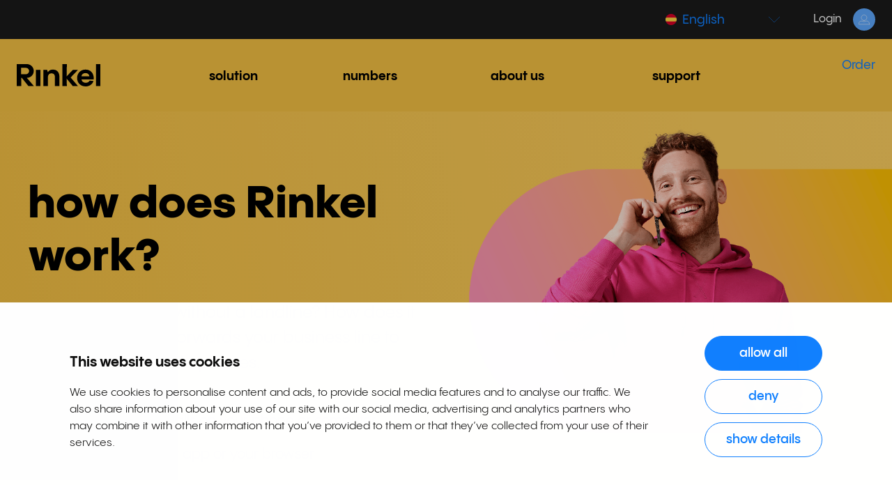

--- FILE ---
content_type: text/html; charset=utf-8
request_url: https://www.rinkel.com/en-es/how-it-works/
body_size: 9563
content:
<!DOCTYPE html><html dir=ltr lang=en-es><head><meta charset=utf-8><title>How Rinkel works | A landline number on your mobile | Rinkel</title><meta content="TYPO3 CMS" name=generator><meta content="How Rinkel works: Switch from private to business with a fixed number on your mobile. ✅ From € 9.99 a month ✅ Directly reachable ✅ Very user-friendly" name=description><meta content="width=device-width, initial-scale=1" name=viewport><meta content=summary name=twitter:card><meta content=utf-8 name=charset><link href=/typo3conf/ext/rinkel_template2022/Resources/Public/build/default/default.css?1769074150 rel=stylesheet><script defer src=/typo3conf/ext/rinkel_template2022/Resources/Public/build/default/runtime.js?1769074150></script><script defer src=/typo3conf/ext/rinkel_template2022/Resources/Public/build/default/default.js?1769074150></script><link href=https://dev.visualwebsiteoptimizer.com rel=preconnect><script id=vwoCode>window._vwo_code||(function(){var account_id=763577,version=2.0,settings_tolerance=2000,hide_element='body',hide_element_style='opacity:0 !important;filter:alpha(opacity=0) !important;background:none !important',f=!1,w=window,d=document,v=d.querySelector('#vwoCode'),cK='_vwo_'+account_id+'_settings',cc={};try{var c=JSON.parse(localStorage.getItem('_vwo_'+account_id+'_config'));cc=c&&typeof c==='object'?c:{}}catch(e){}var stT=cc.stT==='session'?w.sessionStorage:w.localStorage;code={use_existing_jquery:function(){return typeof use_existing_jquery!=='undefined'?use_existing_jquery:undefined},library_tolerance:function(){return typeof library_tolerance!=='undefined'?library_tolerance:undefined},settings_tolerance:function(){return cc.sT||settings_tolerance},hide_element_style:function(){return'{'+(cc.hES||hide_element_style)+'}'},hide_element:function(){return typeof cc.hE==='string'?cc.hE:hide_element},getVersion:function(){return version},finish:function(){if(!f){f=!0;var e=d.getElementById('_vis_opt_path_hides');if(e)e.parentNode.removeChild(e)}},finished:function(){return f},load:function(e){var t=this.getSettings(),n=d.createElement('script'),i=this;if(t){n.textContent=t;d.getElementsByTagName('head')[0].appendChild(n);if(!w.VWO||VWO.caE){stT.removeItem(cK);i.load(e)}}else{n.fetchPriority='high';n.src=e;n.type='text/javascript';n.onerror=function(){_vwo_code.finish()};d.getElementsByTagName('head')[0].appendChild(n)}},getSettings:function(){try{var e=stT.getItem(cK);if(!e){return}e=JSON.parse(e);if(Date.now()>e.e){stT.removeItem(cK);return}return e.s}catch(e){return}},init:function(){if(d.URL.indexOf('__vwo_disable__')>-1)return;var e=this.settings_tolerance();w._vwo_settings_timer=setTimeout(function(){_vwo_code.finish();stT.removeItem(cK)},e);var t=d.currentScript,n=d.createElement('style'),i=this.hide_element(),r=t&&!t.async&&i?i+this.hide_element_style():'',c=d.getElementsByTagName('head')[0];n.setAttribute('id','_vis_opt_path_hides');v&&n.setAttribute('nonce',v.nonce);n.setAttribute('type','text/css');if(n.styleSheet)n.styleSheet.cssText=r;else n.appendChild(d.createTextNode(r));c.appendChild(n);this.load('https://dev.visualwebsiteoptimizer.com/j.php?a='+account_id+'&u='+encodeURIComponent(d.URL)+'&vn='+version)}};w._vwo_code=code;code.init()})()</script><script>if(!window.dataLayer){window.dataLayer=[]}
dataLayer.push({language_override:'en'})</script><script>window.intercomSettings={hide_default_launcher:!1,custom_launcher_selector:'.open-intercom-messenger'}</script><script>(function(w,d,s,l,i){w[l]=w[l]||[];w[l].push({'gtm.start':new Date().getTime(),event:'gtm.js'});var f=d.getElementsByTagName(s)[0],j=d.createElement(s),dl=l!='dataLayer'?'&l='+l:'';j.async=!0;j.src='https://www.googletagmanager.com/gtm.js?id='+i+dl;f.parentNode.insertBefore(j,f)})(window,document,'script','dataLayer','GTM-KDQWKQ7')</script><link href=/favicon.ico rel=icon sizes=any><link href=/favicon.svg rel=icon type=image/svg+xml><script>window.svgIconFilemtime=1764334977</script><script type=application/ld+json>{"@context":"https://schema.org/","@type":"Organization","name":"Rinkel","legalName":"Rinkel B.V.","url":"https://www.rinkel.com/","logo":"https://www.rinkel.nl/typo3conf/ext/rinkel_template2022/Resources/Public/Svg/logo.svg","foundingDate":"2014","contactPoint":{"@type":"ContactPoint","contactType":"customer support","telephone":"+34936075678","email":"ayuda@rinkel.es"},"sameAs":["","https://www.instagram.com/rinkel_international","https://www.youtube.com/channel/UC8P4i0PtxSkzHXvcPlvDt6Q","https://www.linkedin.com/company/rinkel-international"],"aggregateRating":{"@type":"AggregateRating","bestRating":"10","worstRating":"1","ratingValue":"9.2","reviewCount":"447","url":"https://www.feedbackcompany.com/nl-nl/reviews/rinkel/"}}</script><link href=https://www.rinkel.com/en-es/how-it-works/ rel=canonical><link href=https://www.rinkel.com/es-es/home/ hreflang=es-es rel=alternate><link href=https://www.rinkel.com/en-es/how-it-works/ hreflang=en-es rel=alternate><link href=https://www.rinkel.com/en-nl/business-telephony-healthcare/ hreflang=en-nl rel=alternate><link href=https://www.rinkel.com/en-se/home/ hreflang=en-se rel=alternate><link href=https://www.rinkel.com/nl-nl/home/ hreflang=nl-nl rel=alternate><link href=https://www.rinkel.com/sv-se/telefonvaxel-for-foretag/ hreflang=sv-se rel=alternate> <body class=default><noscript><iframe height=0 src="https://www.googletagmanager.com/ns.html?id=GTM-KDQWKQ7" style=display:none;visibility:hidden width=0></iframe></noscript> <div class="fixed-top navbar-default"><div class="d-none d-xl-block navbar-top"></div> <nav aria-label=Main class="align-items-xl-start bg-secondary navbar navbar-bottom navbar-expand-xl pt-xl-4"><div class="align-items-xl-start container-fluid pe-2 ps-3 px-xl-4"><a class=navbar-brand href=/en-es/><img alt=Rinkel class="d-none d-xl-block" height=32 src=/typo3conf/ext/rinkel_template2022/Resources/Public/Svg/logo.svg width=120> <img alt=Rinkel class="d-block d-xl-none" height=19 src=/typo3conf/ext/rinkel_template2022/Resources/Public/Svg/logo.svg width=72></a> <div class="buttons d-flex flex-xl-row-reverse"><a class="align-items-center align-self-center d-none d-xl-flex fs-secondary" href=https://my.rinkel.com rel=noopener target=_blank><span>Login</span> <div class="icon-circle-sm info-icon ms-3"><svg fill=currentColor height=16 width=16><use xlink:href=/typo3conf/ext/rinkel_template2022/Resources/Public/build/icons/sprite.svg?1764334977#user></use> </svg> </div></a> <a class="align-items-center d-flex d-xl-none justify-content-center me-3" href=https://my.rinkel.com rel=noopener target=_blank><span class="fs-secondary me-2">Login</span> <svg fill=currentColor height=24 width=24><use xlink:href=/typo3conf/ext/rinkel_template2022/Resources/Public/build/icons/sprite.svg?1764334977#user></use> </svg></a> <a class="align-items-center align-self-center btn btn-dark btn-language-selector btn-xs d-flex me-xl-5" data-action=toggle-language-menu href=/en-es/ role=button><svg class=me-2 fill=currentColor height=16 width=16><use xlink:href=/typo3conf/ext/rinkel_template2022/Resources/Public/build/icons/sprite.svg?1764334977#flag-es></use> </svg> <span class="d-none d-xl-block flex-grow-1 text-start"> English </span> <span class="d-block d-xl-none">EN</span> <svg class="d-none d-xl-block ms-2" fill=currentColor height=16 width=16><use xlink:href=/typo3conf/ext/rinkel_template2022/Resources/Public/build/icons/sprite.svg?1764334977#chevron-down></use> </svg></a> <div class="fade language-menu" id=language-menu style=display:none><form action="/en-es/how-it-works/?tx_rinkeltemplate2022_languagemenu%5Baction%5D=handleLanguage&amp;tx_rinkeltemplate2022_languagemenu%5Bcontroller%5D=Menu&amp;cHash=252596ca145d4fea6825b55df9044bfd" method=post><div><input name=tx_rinkeltemplate2022_languagemenu[__referrer][@extension] type=hidden value=RinkelTemplate2022> <input name=tx_rinkeltemplate2022_languagemenu[__referrer][@controller] type=hidden value=Menu> <input name=tx_rinkeltemplate2022_languagemenu[__referrer][@action] type=hidden value=language> <input name=tx_rinkeltemplate2022_languagemenu[__referrer][arguments] type=hidden value=YTowOnt9fd13a658052d9671a9f55f8ab40c86b0104213e4> <input name=tx_rinkeltemplate2022_languagemenu[__referrer][@request] type=hidden value={&quot;@extension&quot;:&quot;RinkelTemplate2022&quot;,&quot;@controller&quot;:&quot;Menu&quot;,&quot;@action&quot;:&quot;language&quot;}5b4e67186d23e15a2abe4ac7aa7d9ade193a24b7> <input name=tx_rinkeltemplate2022_languagemenu[__trustedProperties] type=hidden value={&quot;country&quot;:1,&quot;language&quot;:1}247c786c255b91619d4bd07c9d413d8b8df7bbdb></div> <div class=form-group><label class=form-label for=country id=country-label> country </label> <select class="form-select input-lg" id=select-country name=tx_rinkeltemplate2022_languagemenu[country]></select></div> <div class="form-group mb-4"><label class=form-label for=language id=language-label> language </label> <select class="form-select input-lg" id=select-language name=tx_rinkeltemplate2022_languagemenu[language]></select></div> <div class="d-flex flex-row justify-content-between"><button class="btn btn-outline-primary flex-shrink-0" id=close-language-menu type=button> cancel </button> <button class="btn btn-primary flex-shrink-0" id=submit-language-menu type=submit> continue </button></div></form> </div> <a aria-controls=navbarSupportedContent aria-label="Toggle menu" class="align-items-center d-flex d-xl-none justify-content-center offcanvas-toggle" data-bs-toggle=offcanvas href=#navbarSupportedContent id=offcanvasToggle><svg fill=currentColor height=16 width=16><use xlink:href=/typo3conf/ext/rinkel_template2022/Resources/Public/build/icons/sprite.svg?1764334977#menu></use> </svg> </a></div> <div class="offcanvas offcanvas-end" id=navbarSupportedContent tabindex=-1><button aria-label="Toggle menu" class="btn-close position-absolute" data-bs-dismiss=offcanvas type=button></button> <ul aria-labelledby=offcanvasToggle class="align-items-xl-start h-100 justify-content-start justify-content-xl-end navbar-nav"><li class="active d-xl-flex flex-column main-nav-item"><span class="align-items-center d-flex justify-content-between main-nav-link"><span>solution</span> <svg class="chevron-down d-none d-xl-none" height=12 width=12><use xlink:href=/typo3conf/ext/rinkel_template2022/Resources/Public/build/icons/sprite.svg?1764334977#chevron-down></use> </svg> <svg class="d-block d-xl-none dash" height=12 width=12><use xlink:href=/typo3conf/ext/rinkel_template2022/Resources/Public/build/icons/sprite.svg?1764334977#dash></use> </svg></span><ul class="list-unstyled sub-nav w-100"><li class="active sub-nav-item"><a aria-current=page href=/en-es/how-it-works/>how Rinkel works</a><li class=sub-nav-item><a class="align-items-center d-flex" href=/en-es/plans/>plans</a><li class=sub-nav-item><a class="align-items-center d-flex" href=/en-es/features/>features</a><li class=sub-nav-item><a class="align-items-center d-flex" href=/en-es/mobile-app/>mobile app</a><li class=sub-nav-item><a class="align-items-center d-flex" href=/en-es/ai-insights/>AI Insights<span class=new-label>new</span></a></ul><li class="d-xl-flex flex-column main-nav-item"><span class="align-items-center d-flex justify-content-between main-nav-link"><span>numbers</span> <svg class="chevron-down d-block d-xl-none" height=12 width=12><use xlink:href=/typo3conf/ext/rinkel_template2022/Resources/Public/build/icons/sprite.svg?1764334977#chevron-down></use> </svg> <svg class="d-none d-xl-none dash" height=12 width=12><use xlink:href=/typo3conf/ext/rinkel_template2022/Resources/Public/build/icons/sprite.svg?1764334977#dash></use> </svg></span><ul class="list-unstyled sub-nav w-100"><li class=sub-nav-item><a class="align-items-center d-flex" href=/en-es/phone-number-madrid/>Madrid</a><li class=sub-nav-item><a class="align-items-center d-flex" href=/en-es/phone-number-barcelona/>Barcelona</a><li class=sub-nav-item><a class="align-items-center d-flex" href=/en-es/phone-number-valencia/>Valencia</a><li class=sub-nav-item><a class="align-items-center d-flex" href=/en-es/available-area-codes/>available area codes</a><li class=sub-nav-item><a class="align-items-center d-flex" href=/en-es/number-porting/>number porting</a></ul><li class="d-xl-flex flex-column main-nav-item"><span class="align-items-center d-flex justify-content-between main-nav-link"><span>about us</span> <svg class="chevron-down d-block d-xl-none" height=12 width=12><use xlink:href=/typo3conf/ext/rinkel_template2022/Resources/Public/build/icons/sprite.svg?1764334977#chevron-down></use> </svg> <svg class="d-none d-xl-none dash" height=12 width=12><use xlink:href=/typo3conf/ext/rinkel_template2022/Resources/Public/build/icons/sprite.svg?1764334977#dash></use> </svg></span><ul class="list-unstyled sub-nav w-100"><li class=sub-nav-item><a class="align-items-center d-flex" href=/en-es/about-rinkel/>about Rinkel</a><li class=sub-nav-item><a class="align-items-center d-flex" href=/en-es/reviews/>reviews</a><li class=sub-nav-item><a class="align-items-center d-flex" href=/en-es/become-partner/>become a partner<span class=new-label>new</span></a><li class=sub-nav-item><a class="align-items-center d-flex" href=/en-es/vacancies/>working at Rinkel</a><li class=sub-nav-item><a class="align-items-center d-flex" href=/en-es/blog/>blog</a></ul><li class="d-xl-flex flex-column main-nav-item"><span class="align-items-center d-flex justify-content-between main-nav-link"><span>support</span> <svg class="chevron-down d-block d-xl-none" height=12 width=12><use xlink:href=/typo3conf/ext/rinkel_template2022/Resources/Public/build/icons/sprite.svg?1764334977#chevron-down></use> </svg> <svg class="d-none d-xl-none dash" height=12 width=12><use xlink:href=/typo3conf/ext/rinkel_template2022/Resources/Public/build/icons/sprite.svg?1764334977#dash></use> </svg></span><ul class="list-unstyled sub-nav w-100"><li class=sub-nav-item><a class="align-items-center d-flex" href=/en-es/faq/>frequently asked questions</a><li class=sub-nav-item><a class="align-items-center d-flex" href=https://status.rinkel.com/>network status</a><li class=sub-nav-item><a class="align-items-center d-flex" href=/en-es/contact/>contact</a></ul><li class="align-items-end d-flex flex-grow-1 flex-xl-grow-0 ms-xl-4 nav-button"><a class="btn btn-dark w-100" href=/en-es/order/>Order</a></ul></div></div> </nav></div> <div class="frame frame-ie-yyg frame-layout-0 frame-space-after-none frame-type-rinkelcontent_hero" id=c6462><a id=c6465></a> <div class=container-fluid><div class=row><div class="col-md-6 d-flex justify-content-md-center mb-md-5"><div class="content d-flex flex-column"><header><h1> How does Rinkel work? </h1> </header> <div class=subheader><p class=fs-hero-primary>A landline number without a landline? How does it work? Easy! Rinkel forwards your business line to one or several mobile phones. </div> <div class="bullets mb-4 mb-lg-5"><ul class="d-inline-block fs-hero-secondary list-unstyled"><li><span class="icon-circle icon-success me-2"><svg fill=currentColor height=12 width=12><use xlink:href=/typo3conf/ext/rinkel_template2022/Resources/Public/build/icons/sprite.svg?1764334977#check></use> </svg> </span><span>receive incoming calls on your phone or computer</span> <li><span class="icon-circle icon-success me-2"><svg fill=currentColor height=12 width=12><use xlink:href=/typo3conf/ext/rinkel_template2022/Resources/Public/build/icons/sprite.svg?1764334977#check></use> </svg> </span><span>make calls with our app or your browser</span> </ul> </div> <div class="d-md-block d-none"><div class="d-flex flex-row gap-3 justify-content-center justify-content-md-start"><a class="btn btn-lg btn-primary" href=/en-es/order/ role=button> ready to order? </a> <a class="btn btn-lg btn-outline-primary" href=/en-es/video-demo/ role=button> watch demo </a></div> </div></div> </div> <div class="col-md-6 d-md-block mb-md-0 media px-0 text-md-end"><img alt="Robert van Rinkel is glimlachend aan het telefoneren in casual kleding met gele-roze gradient op de achtergrond" class=img-fluid height=818 loading=eager src=/fileadmin/_processed_/a/5/csm_rinkel-robert-casual-phone-pink_yellow-960x818-R_d06ad8be40.png width=960> <div class="d-block d-md-none mb-5"><div class="d-flex flex-row gap-3 justify-content-center justify-content-md-start"><a class="btn btn-lg btn-primary" href=/en-es/order/ role=button> ready to order? </a> <a class="btn btn-lg btn-outline-primary" href=/en-es/video-demo/ role=button> watch demo </a></div> </div></div></div> </div></div> <div class="frame frame-default frame-layout-0 frame-type-shortcut" id=c6450><a id=c6453></a> <div class="frame frame-layout-0 frame-lb frame-space-after-none frame-type-rinkelcontent_plans" id=c6906><a id=c6909></a> <div class=rinkel-plans id=rinkel-plans-6906><div class=container><div class="mb-5 text-center"><header><h2> 50% off your first month<br> on all Rinkel plans </h2> </header> <div class="fs-primary mb-4 mb-xl-5"><div class=text-center><p><span class=text-success><strong>Save up to</strong>&nbsp;<strong>13%</strong></span>&nbsp;with an annual subscription<br> get your first virtual number for<strong>&nbsp;<span class=text-success>free</span></strong>&nbsp;when you subscribe<br> <br> Choose the plan that fits you. If it's not a match within 30 days, we'll give you a full refund. Talk about risk-free.</div></div> <div class=rinkel-radio-switch><input autocomplete=off class=rinkel-radio-switch-input id=periodMonthly-6906 name=period-6906 type=radio value=monthly> <label class=rinkel-radio-switch-label for=periodMonthly-6906> month </label> <input autocomplete=off checked class=rinkel-radio-switch-input id=periodYearly-6906 name=period-6906 type=radio value=annual> <label class=rinkel-radio-switch-label for=periodYearly-6906> year </label></div></div> </div> <div class="container container-swiper px-0"><div class=swiper><div class=swiper-wrapper><div class=swiper-slide data-plan-name=essential data-plan-type=0><div class="default rinkel-plan"><span class="d-block h5 mb-2">essential</span> <span class="d-block fs-primary mb-3"> 1 month <br><span class=fw-bolder>50% off</span> </span> <div class="d-block price"><span class="align-self-end fw-bolder h5 mb-0 me-1"> now </span> <span class=d-inline-flex><span class="align-self-end fw-bolder h5 mb-0 me-2">€ </span> <span class="d-none fw-bolder h2 mb-0" data-role=monthly-price> 5<small></small> </span> <span class="d-block fw-bolder h2 mb-0" data-role=annual-price> 4.<small>&#8309;&#8304;</small> </span></span></div> <span class="d-block fs-tertiary mb-3"> user / month </span> <div class="discount fs-tertiary mb-3"><span>normally</span> <span class=d-inline-flex><span class="align-self-end me-1">€ </span> <span class="d-none fw-normal h5 mb-0" data-role=monthly-price> 10<small></small> </span> <span class="d-block fw-normal h5 mb-0" data-role=annual-price> 9<small></small> </span></span></div> <a class="btn btn-outline-primary w-100" href=/en-es/order/essential/ role=button> pick essential </a> <hr class="mb-3 mt-4"> <div class=content><ul class="d-inline-block fs-secondary list-unstyled mb-0"><li><span class="icon-circle icon-circle-xs icon-light-blue me-2"><svg fill=currentColor height=8 width=8><use xlink:href=/typo3conf/ext/rinkel_template2022/Resources/Public/build/icons/sprite.svg?1764334977#check></use> </svg> </span> <span>calls: € 0.06 p/min.</span> <li><span class="icon-circle icon-circle-xs icon-light-blue me-2"><svg fill=currentColor height=8 width=8><use xlink:href=/typo3conf/ext/rinkel_template2022/Resources/Public/build/icons/sprite.svg?1764334977#check></use> </svg> </span> <span>a business number</span> <li><span class="icon-circle icon-circle-xs icon-light-blue me-2"><svg fill=currentColor height=8 width=8><use xlink:href=/typo3conf/ext/rinkel_template2022/Resources/Public/build/icons/sprite.svg?1764334977#check></use> </svg> </span> <span>call forwarding</span> <li><span class="icon-circle icon-circle-xs icon-light-blue me-2"><svg fill=currentColor height=8 width=8><use xlink:href=/typo3conf/ext/rinkel_template2022/Resources/Public/build/icons/sprite.svg?1764334977#check></use> </svg> </span> <span><a href=https://www.rinkel.com/en-es/features/#c10043>webphone</a></span> <li><span class="icon-circle icon-circle-xs icon-light-blue me-2"><svg fill=currentColor height=8 width=8><use xlink:href=/typo3conf/ext/rinkel_template2022/Resources/Public/build/icons/sprite.svg?1764334977#check></use> </svg> </span> <span>WhatsApp Business</span> <li><span class="icon-circle icon-circle-xs icon-light-blue me-2"><svg fill=currentColor height=8 width=8><use xlink:href=/typo3conf/ext/rinkel_template2022/Resources/Public/build/icons/sprite.svg?1764334977#check></use> </svg> </span> <span>business voicemail</span> <li><span class="icon-circle icon-circle-xs icon-light-blue me-2"><svg fill=currentColor height=8 width=8><use xlink:href=/typo3conf/ext/rinkel_template2022/Resources/Public/build/icons/sprite.svg?1764334977#check></use> </svg> </span> <span>status</span> <li><span class="icon-circle icon-circle-xs icon-light-blue me-2"><svg fill=currentColor height=8 width=8><use xlink:href=/typo3conf/ext/rinkel_template2022/Resources/Public/build/icons/sprite.svg?1764334977#check></use> </svg> </span> <span>international calls</span></ul> </div></div> </div> <div class=swiper-slide data-plan-name=professional data-plan-type=0><div class="default rinkel-plan"><span class="d-block h5 mb-2">professional</span> <span class="d-block fs-primary mb-3"> 1 month <br><span class=fw-bolder>50% off</span> </span> <div class="d-block price"><span class="align-self-end fw-bolder h5 mb-0 me-1"> now </span> <span class=d-inline-flex><span class="align-self-end fw-bolder h5 mb-0 me-2">€ </span> <span class="d-none fw-bolder h2 mb-0" data-role=monthly-price> 7.<small>&#8309;&#8304;</small> </span> <span class="d-block fw-bolder h2 mb-0" data-role=annual-price> 6.<small>&#8309;&#8304;</small> </span></span></div> <span class="d-block fs-tertiary mb-3"> user / month </span> <div class="discount fs-tertiary mb-3"><span>normally</span> <span class=d-inline-flex><span class="align-self-end me-1">€ </span> <span class="d-none fw-normal h5 mb-0" data-role=monthly-price> 15<small></small> </span> <span class="d-block fw-normal h5 mb-0" data-role=annual-price> 13<small></small> </span></span></div> <a class="btn btn-primary w-100" href=/en-es/order/professional/ role=button> pick professional </a> <hr class="mb-3 mt-4"> <div class=content><ul class="d-inline-block fs-secondary list-unstyled mb-0"><li><span class="icon-circle icon-circle-xs icon-light-blue me-2"><svg fill=currentColor height=8 width=8><use xlink:href=/typo3conf/ext/rinkel_template2022/Resources/Public/build/icons/sprite.svg?1764334977#check></use> </svg> </span> <span>unlimited calls *</span> <li><span class="icon-circle icon-circle-xs icon-light-blue me-2"><svg fill=currentColor height=8 width=8><use xlink:href=/typo3conf/ext/rinkel_template2022/Resources/Public/build/icons/sprite.svg?1764334977#check></use> </svg> </span> <span>a business number</span> <li><span class="icon-circle icon-circle-xs icon-light-blue me-2"><svg fill=currentColor height=8 width=8><use xlink:href=/typo3conf/ext/rinkel_template2022/Resources/Public/build/icons/sprite.svg?1764334977#check></use> </svg> </span> <span>call forwarding</span> <li><span class="icon-circle icon-circle-xs icon-light-blue me-2"><svg fill=currentColor height=8 width=8><use xlink:href=/typo3conf/ext/rinkel_template2022/Resources/Public/build/icons/sprite.svg?1764334977#check></use> </svg> </span> <span><a href=https://www.rinkel.com/en-es/features/#c10043>webphone</a></span> <li><span class="icon-circle icon-circle-xs icon-light-blue me-2"><svg fill=currentColor height=8 width=8><use xlink:href=/typo3conf/ext/rinkel_template2022/Resources/Public/build/icons/sprite.svg?1764334977#check></use> </svg> </span> <span>WhatsApp Business</span> <li><span class="icon-circle icon-circle-xs icon-light-blue me-2"><svg fill=currentColor height=8 width=8><use xlink:href=/typo3conf/ext/rinkel_template2022/Resources/Public/build/icons/sprite.svg?1764334977#check></use> </svg> </span> <span>business voicemail</span> <li><span class="icon-circle icon-circle-xs icon-light-blue me-2"><svg fill=currentColor height=8 width=8><use xlink:href=/typo3conf/ext/rinkel_template2022/Resources/Public/build/icons/sprite.svg?1764334977#check></use> </svg> </span> <span>status</span> <li><span class="icon-circle icon-circle-xs icon-light-blue me-2"><svg fill=currentColor height=8 width=8><use xlink:href=/typo3conf/ext/rinkel_template2022/Resources/Public/build/icons/sprite.svg?1764334977#check></use> </svg> </span> <span>international calls</span> <li><span class="icon-circle icon-circle-xs icon-light-blue me-2"><svg fill=currentColor height=8 width=8><use xlink:href=/typo3conf/ext/rinkel_template2022/Resources/Public/build/icons/sprite.svg?1764334977#check></use> </svg> </span> <span><a href=https://www.rinkel.com/en-es/features/#c10019>custom greeting</a></span> <li><span class="icon-circle icon-circle-xs icon-light-blue me-2"><svg fill=currentColor height=8 width=8><use xlink:href=/typo3conf/ext/rinkel_template2022/Resources/Public/build/icons/sprite.svg?1764334977#check></use> </svg> </span> <span><a href=https://www.rinkel.com/en-es/features/#c10001>business hours</a></span> <li><span class="icon-circle icon-circle-xs icon-light-blue me-2"><svg fill=currentColor height=8 width=8><use xlink:href=/typo3conf/ext/rinkel_template2022/Resources/Public/build/icons/sprite.svg?1764334977#check></use> </svg> </span> <span>transferring</span> <li><span class="icon-circle icon-circle-xs icon-light-blue me-2"><svg fill=currentColor height=8 width=8><use xlink:href=/typo3conf/ext/rinkel_template2022/Resources/Public/build/icons/sprite.svg?1764334977#check></use> </svg> </span> <span>call waiting</span> <li><span class="icon-circle icon-circle-xs icon-light-blue me-2"><svg fill=currentColor height=8 width=8><use xlink:href=/typo3conf/ext/rinkel_template2022/Resources/Public/build/icons/sprite.svg?1764334977#check></use> </svg> </span> <span>API integrations</span></ul> </div> <div class="default ribbon yellow">popular</div></div> </div> <div class=swiper-slide data-plan-name=expert data-plan-type=0><div class="default rinkel-plan"><span class="d-block h5 mb-2">expert</span> <span class="d-block fs-primary mb-3"> 1 month <br><span class=fw-bolder>50% off</span> </span> <div class="d-block price"><span class="align-self-end fw-bolder h5 mb-0 me-1"> now </span> <span class=d-inline-flex><span class="align-self-end fw-bolder h5 mb-0 me-2">€ </span> <span class="d-none fw-bolder h2 mb-0" data-role=monthly-price> 12.<small>&#8309;&#8304;</small> </span> <span class="d-block fw-bolder h2 mb-0" data-role=annual-price> 11<small></small> </span></span></div> <span class="d-block fs-tertiary mb-3"> user / month </span> <div class="discount fs-tertiary mb-3"><span>normally</span> <span class=d-inline-flex><span class="align-self-end me-1">€ </span> <span class="d-none fw-normal h5 mb-0" data-role=monthly-price> 25<small></small> </span> <span class="d-block fw-normal h5 mb-0" data-role=annual-price> 22<small></small> </span></span></div> <a class="btn btn-outline-primary w-100" href=/en-es/order/expert/ role=button> pick expert </a> <hr class="mb-3 mt-4"> <div class=content><ul class="d-inline-block fs-secondary list-unstyled mb-0"><li><span class="icon-circle icon-circle-xs icon-light-blue me-2"><svg fill=currentColor height=8 width=8><use xlink:href=/typo3conf/ext/rinkel_template2022/Resources/Public/build/icons/sprite.svg?1764334977#check></use> </svg> </span> <span>unlimited calls *</span> <li><span class="icon-circle icon-circle-xs icon-light-blue me-2"><svg fill=currentColor height=8 width=8><use xlink:href=/typo3conf/ext/rinkel_template2022/Resources/Public/build/icons/sprite.svg?1764334977#check></use> </svg> </span> <span>a business number</span> <li><span class="icon-circle icon-circle-xs icon-light-blue me-2"><svg fill=currentColor height=8 width=8><use xlink:href=/typo3conf/ext/rinkel_template2022/Resources/Public/build/icons/sprite.svg?1764334977#check></use> </svg> </span> <span>call forwarding</span> <li><span class="icon-circle icon-circle-xs icon-light-blue me-2"><svg fill=currentColor height=8 width=8><use xlink:href=/typo3conf/ext/rinkel_template2022/Resources/Public/build/icons/sprite.svg?1764334977#check></use> </svg> </span> <span><a href=https://www.rinkel.com/en-es/features/#c10043>webphone</a></span> <li><span class="icon-circle icon-circle-xs icon-light-blue me-2"><svg fill=currentColor height=8 width=8><use xlink:href=/typo3conf/ext/rinkel_template2022/Resources/Public/build/icons/sprite.svg?1764334977#check></use> </svg> </span> <span>WhatsApp Business</span> <li><span class="icon-circle icon-circle-xs icon-light-blue me-2"><svg fill=currentColor height=8 width=8><use xlink:href=/typo3conf/ext/rinkel_template2022/Resources/Public/build/icons/sprite.svg?1764334977#check></use> </svg> </span> <span>business voicemail</span> <li><span class="icon-circle icon-circle-xs icon-light-blue me-2"><svg fill=currentColor height=8 width=8><use xlink:href=/typo3conf/ext/rinkel_template2022/Resources/Public/build/icons/sprite.svg?1764334977#check></use> </svg> </span> <span>status</span> <li><span class="icon-circle icon-circle-xs icon-light-blue me-2"><svg fill=currentColor height=8 width=8><use xlink:href=/typo3conf/ext/rinkel_template2022/Resources/Public/build/icons/sprite.svg?1764334977#check></use> </svg> </span> <span>international calls</span> <li><span class="icon-circle icon-circle-xs icon-light-blue me-2"><svg fill=currentColor height=8 width=8><use xlink:href=/typo3conf/ext/rinkel_template2022/Resources/Public/build/icons/sprite.svg?1764334977#check></use> </svg> </span> <span><a href=https://www.rinkel.com/en-es/features/#c10019>custom greeting</a></span> <li><span class="icon-circle icon-circle-xs icon-light-blue me-2"><svg fill=currentColor height=8 width=8><use xlink:href=/typo3conf/ext/rinkel_template2022/Resources/Public/build/icons/sprite.svg?1764334977#check></use> </svg> </span> <span><a href=https://www.rinkel.com/en-es/features/#c10001>business hours</a></span> <li><span class="icon-circle icon-circle-xs icon-light-blue me-2"><svg fill=currentColor height=8 width=8><use xlink:href=/typo3conf/ext/rinkel_template2022/Resources/Public/build/icons/sprite.svg?1764334977#check></use> </svg> </span> <span>transferring</span> <li><span class="icon-circle icon-circle-xs icon-light-blue me-2"><svg fill=currentColor height=8 width=8><use xlink:href=/typo3conf/ext/rinkel_template2022/Resources/Public/build/icons/sprite.svg?1764334977#check></use> </svg> </span> <span>call waiting</span> <li><span class="icon-circle icon-circle-xs icon-light-blue me-2"><svg fill=currentColor height=8 width=8><use xlink:href=/typo3conf/ext/rinkel_template2022/Resources/Public/build/icons/sprite.svg?1764334977#check></use> </svg> </span> <span>API integrations</span> <li><span class="icon-circle icon-circle-xs icon-light-blue me-2"><svg fill=currentColor height=8 width=8><use xlink:href=/typo3conf/ext/rinkel_template2022/Resources/Public/build/icons/sprite.svg?1764334977#check></use> </svg> </span> <span>user schedule</span> <li><span class="icon-circle icon-circle-xs icon-light-blue me-2"><svg fill=currentColor height=8 width=8><use xlink:href=/typo3conf/ext/rinkel_template2022/Resources/Public/build/icons/sprite.svg?1764334977#check></use> </svg> </span> <span>queue + hold music</span> <li><span class="icon-circle icon-circle-xs icon-light-blue me-2"><svg fill=currentColor height=8 width=8><use xlink:href=/typo3conf/ext/rinkel_template2022/Resources/Public/build/icons/sprite.svg?1764334977#check></use> </svg> </span> <span>call menu</span> <li><span class="icon-circle icon-circle-xs icon-light-blue me-2"><svg fill=currentColor height=8 width=8><use xlink:href=/typo3conf/ext/rinkel_template2022/Resources/Public/build/icons/sprite.svg?1764334977#check></use> </svg> </span> <span>webhooks</span> <li><span class="icon-circle icon-circle-xs icon-light-blue me-2"><svg fill=currentColor height=8 width=8><use xlink:href=/typo3conf/ext/rinkel_template2022/Resources/Public/build/icons/sprite.svg?1764334977#check></use> </svg> </span> <span>call recording</span></ul> </div></div> </div> <div class=swiper-slide data-plan-name=custom data-plan-type=1><div class="default rinkel-plan"><span class="d-block h5 mb-2">custom</span> <span class="d-block fs-primary mb-3">tailor-made plan</span> <div class="icon mb-3"><svg fill=currentColor height=48 width=48><use xlink:href=/typo3conf/ext/rinkel_template2022/Resources/Public/build/icons/sprite.svg?1764334977#blocks></use> </svg> </div> <a class="btn btn-outline-dark w-100" href=/en-es/request-custom-quote/ role=button> request quote </a> <hr class="mb-3 mt-4"> <div class=content><span class="d-block fs-secondary fw-extra-bold mb-2">for businesses with more than 6 users</span> <p class="fs-secondary mb-0"> a scalable phone solution for teams & larger businesses. </div></div> </div></div> <div class="d-xl-none swiper-pagination"></div> <div class="ms-3 mt-4 swiper-bottom"><span class=fs-tertiary> *Subject to our <a class=fw-bold href=/en-es/terms-and-conditions/fair-use-policy/ target=_blank>Fair Use Policy</a> </span> </div></div> </div></div></div></div> <div class="frame frame-default frame-layout-0 frame-type-rinkelcontent_faq" id=c6426><a id=c6429></a> <div class=container><div class=row><div class=col-lg-7><div class=mb-4><header><h2> Frequently asked questions </h2> </header> </div> <div class=accordion id=c6426><div class=accordion-item><div class=accordion-header><button aria-controls=collapse6426-0 aria-expanded=false class="accordion-button collapsed" data-bs-target=#collapse6426-0 data-bs-toggle=collapse id=heading6426-0 role=button type=button><span class="fs-primary fw-bold mb-0 ps-lg-3"> What makes Rinkel unique? </span> <svg class="animated d-lg-none flex-shrink-0 ms-3" fill=currentColor height=12 width=12><use xlink:href=/typo3conf/ext/rinkel_template2022/Resources/Public/build/icons/sprite.svg?1764334977#chevron-down></use> </svg></button> </div> <div aria-labelledby=heading6426-0 class="accordion-collapse collapse" data-bs-parent=#c6426 id=collapse6426-0><div class="accordion-body fs-secondary px-lg-3"><p>Our connection is a lot more stable than a VoIP solution, because we don’t rely on the internet. Instead, we use your own phone connection (GSM network).<br> <br> Besides the technology, Rinkel is unique because it´s a tool created by entrepreneurs for entrepreneurs. We work hard to create user friendly products and services. We do this from the user's point of view and create all the functionalities in-house, allowing us to move quickly and stay ahead of market developments. </div> </div></div> <div class=accordion-item><div class=accordion-header><button aria-controls=collapse6426-1 aria-expanded=false class="accordion-button collapsed" data-bs-target=#collapse6426-1 data-bs-toggle=collapse id=heading6426-1 role=button type=button><span class="fs-primary fw-bold mb-0 ps-lg-3"> How do incoming calls arrive on my mobile number? </span> <svg class="animated d-lg-none flex-shrink-0 ms-3" fill=currentColor height=12 width=12><use xlink:href=/typo3conf/ext/rinkel_template2022/Resources/Public/build/icons/sprite.svg?1764334977#chevron-down></use> </svg></button> </div> <div aria-labelledby=heading6426-1 class="accordion-collapse collapse" data-bs-parent=#c6426 id=collapse6426-1><div class="accordion-body fs-secondary px-lg-3"><p>Calls to your landline number will come in on your mobile number just as when people call your mobile directly.&nbsp;<br> <br> We provide 3 additional caller ID options, allowing you to easily distinguish business and private calls. </div> </div></div> <div class=accordion-item><div class=accordion-header><button aria-controls=collapse6426-2 aria-expanded=false class="accordion-button collapsed" data-bs-target=#collapse6426-2 data-bs-toggle=collapse id=heading6426-2 role=button type=button><span class="fs-primary fw-bold mb-0 ps-lg-3"> How can I start a call using my landline number? </span> <svg class="animated d-lg-none flex-shrink-0 ms-3" fill=currentColor height=12 width=12><use xlink:href=/typo3conf/ext/rinkel_template2022/Resources/Public/build/icons/sprite.svg?1764334977#chevron-down></use> </svg></button> </div> <div aria-labelledby=heading6426-2 class="accordion-collapse collapse" data-bs-parent=#c6426 id=collapse6426-2><div class="accordion-body fs-secondary px-lg-3"><p>You can make outgoing calls easily via our mobile app. The dial screen (Android or iOS) works in much the same way as your smartphone. As soon as you press call, you will receive a call back. Pick up, and your business call starts.<br> <br> You can also make and receive calls from your computer, using Chrome. </div> </div></div> <div class=accordion-item><div class=accordion-header><button aria-controls=collapse6426-3 aria-expanded=false class="accordion-button collapsed" data-bs-target=#collapse6426-3 data-bs-toggle=collapse id=heading6426-3 role=button type=button><span class="fs-primary fw-bold mb-0 ps-lg-3"> Can I also call via the computer? </span> <svg class="animated d-lg-none flex-shrink-0 ms-3" fill=currentColor height=12 width=12><use xlink:href=/typo3conf/ext/rinkel_template2022/Resources/Public/build/icons/sprite.svg?1764334977#chevron-down></use> </svg></button> </div> <div aria-labelledby=heading6426-3 class="accordion-collapse collapse" data-bs-parent=#c6426 id=collapse6426-3><div class="accordion-body fs-secondary px-lg-3"><p>Yes, use the Rinkel Webphone to call using your laptop. All you need is the Google Chrome browser. Of course, the Webphone contains the same features as the app. </div> </div></div> <div class=accordion-item><div class=accordion-header><button aria-controls=collapse6426-4 aria-expanded=false class="accordion-button collapsed" data-bs-target=#collapse6426-4 data-bs-toggle=collapse id=heading6426-4 role=button type=button><span class="fs-primary fw-bold mb-0 ps-lg-3"> Can I make international calls? </span> <svg class="animated d-lg-none flex-shrink-0 ms-3" fill=currentColor height=12 width=12><use xlink:href=/typo3conf/ext/rinkel_template2022/Resources/Public/build/icons/sprite.svg?1764334977#chevron-down></use> </svg></button> </div> <div aria-labelledby=heading6426-4 class="accordion-collapse collapse" data-bs-parent=#c6426 id=collapse6426-4><div class="accordion-body fs-secondary px-lg-3"><p>Yeah! With Rinkel you can call more than 50 countries around the world within your subscription! With the Professional and Expert Plans at <strong>no additional cost</strong>; with the Essential Plan for €0.06/min, the same as when you call a Spanish number.<br> <br> Call a phone number in the US, Chile, Mexico, Peru, Brazil, Colombia and the entire European Union! Read the full list of countries here. </div> </div></div></div></div> <div class="col-lg-5 mt-5 mt-lg-0"><div class="align-items-center d-flex justify-content-center position-relative"><img alt="Chat with Finbot" class=img-fluid height=458 loading=lazy src=/fileadmin/files/system/faq/Finbot-robot458x458-3.png width=458> <a class="btn btn-chat open-intercom-messenger position-absolute" href=/en-es/ role=button><span>start a chat</span> <span class="icon-circle-lg icon-primary info-icon ms-3"><svg class="d-lg-inline-block d-none" fill=currentColor height=24 width=24><use xlink:href=/typo3conf/ext/rinkel_template2022/Resources/Public/build/icons/sprite.svg?1764334977#chat></use> </svg> <svg class=d-lg-none fill=currentColor height=20 width=20><use xlink:href=/typo3conf/ext/rinkel_template2022/Resources/Public/build/icons/sprite.svg?1764334977#chat></use> </svg></span></a></div> </div></div> </div></div> <div class=footer-default><div class="footer-top position-relative"><div class="footer-hero position-absolute"><img alt="Jennifer from Rinkel holds mobile phone and looks to the left with a smile" class=img-fluid height=360 loading=lazy src=/fileadmin/files/system/footer/rinkel-jennifer-footer-720x720.png width=360> </div> <div class=container><div class="bg-white inner px-4 px-lg-5 py-5 py-lg-5"><div class="d-lg-none text-center"><div class="mb-4 text-center"><img alt=Rinkel height=24 src=/typo3conf/ext/rinkel_template2022/Resources/Public/Svg/logo.svg width=90> </div> <div class="mb-4 numbers" role=navigation><ul class="list-unstyled mb-4 mb-lg-0" role=none><li aria-label="popular numbers"><span class="d-block h6 mb-2">popular numbers</span><ul class=list-unstyled role=menu><li role=none><a class=fs-secondary href=/en-es/phone-number-barcelona/ role=menuitem>Barcelona</a><li role=none><a class=fs-secondary href=/en-es/phone-number-madrid/ role=menuitem>Madrid</a><li role=none><a class=fs-secondary href=/en-es/phone-number-malaga/ role=menuitem>Málaga</a><li role=none><a class=fs-secondary href=/en-es/phone-number-valencia/ role=menuitem>Valencia</a></ul></ul> </div> <div class="reviews text-center"><a class="align-items-center d-inline-flex flex-column" href=/en-es/reviews/><div class="align-items-center d-flex mb-2"><div class="calification me-2"> Excellent </div> <img alt="4.5 star" height=20 src="/typo3conf/ext/rinkel_template2022/Resources/Public/Svg/stars/4.5.svg?v=1749732676" width=100></div> <div class="align-items-center d-flex"><span class="d-inline-block fs-tertiary me-2 text-nowrap"><span class=reviews-text><span class=reviews-count> 447 </span> reviews on </span> </span> <img alt=Trustpilot height=26 src=/typo3conf/ext/rinkel_template2022/Resources/Public/Images/trustpilot.png width=100></div></a> </div></div> <div class="d-lg-flex d-none mb-lg-5 row"><div class=col-4><div class="inline-block reviews text-center"><img alt=Rinkel class=mb-4 height=24 src=/typo3conf/ext/rinkel_template2022/Resources/Public/Svg/logo.svg width=90> <a class="align-items-center d-inline-flex flex-column" href=/en-es/reviews/><div class=calification> Excellent </div> <img alt="4.5 star" height=20 src="/typo3conf/ext/rinkel_template2022/Resources/Public/Svg/stars/4.5.svg?v=1749732676" width=100> <span class="d-inline-block fs-tertiary my-2 text-nowrap"> Based on <span class=reviews-text> 447 reviews </span> </span></a> <img alt=Trustpilot height=26 src=/typo3conf/ext/rinkel_template2022/Resources/Public/Images/trustpilot.png width=100></div> </div> <div class="col-8 col-lg-4"><div class="numbers pe-lg-0 pe-lg-3" role=navigation><ul class="list-unstyled mb-4 mb-lg-0" role=none><li aria-label="popular numbers"><span class="d-block h6 mb-2">popular numbers</span><ul class=list-unstyled role=menu><li role=none><a class=fs-secondary href=/en-es/phone-number-barcelona/ role=menuitem>Barcelona</a><li role=none><a class=fs-secondary href=/en-es/phone-number-madrid/ role=menuitem>Madrid</a><li role=none><a class=fs-secondary href=/en-es/phone-number-malaga/ role=menuitem>Málaga</a><li role=none><a class=fs-secondary href=/en-es/phone-number-valencia/ role=menuitem>Valencia</a></ul></ul> </div> </div> <div class="col-12 col-lg-4"><span class="d-block h6 mb-3">Try Rinkel now</span> <p class="fs-secondary mb-4">Discover it for yourself - Not satisfied within 30 days? Then you&#039;ll simply get your money back. Sign up now! <div class=bereik-signup-field><form action="/en-es/how-it-works/?tx_bereiksignup_field%5Baction%5D=handle&amp;tx_bereiksignup_field%5Bcontroller%5D=Field&amp;cHash=2a78e4aa782e99f6300350362f48d025" method=post><div><input name=tx_bereiksignup_field[__referrer][@extension] type=hidden value=BereikSignup> <input name=tx_bereiksignup_field[__referrer][@controller] type=hidden value=Field> <input name=tx_bereiksignup_field[__referrer][@action] type=hidden value=show> <input name=tx_bereiksignup_field[__referrer][arguments] type=hidden value=YTowOnt9fd13a658052d9671a9f55f8ab40c86b0104213e4> <input name=tx_bereiksignup_field[__referrer][@request] type=hidden value={&quot;@extension&quot;:&quot;BereikSignup&quot;,&quot;@controller&quot;:&quot;Field&quot;,&quot;@action&quot;:&quot;show&quot;}94f76860fa9316c22c30785521dc521f0cc806eb> <input name=tx_bereiksignup_field[__trustedProperties] type=hidden value={&quot;emailAddress&quot;:1}5ff073c640404dbd1b23a4185fbf4c8dc42f7180></div> <div class="form-group my-0 position-relative" role=form><input class="css-transitions-only-after-page-load cta form-control" name=tx_bereiksignup_field[emailAddress] placeholder="your e-mail address" type=email> <button aria-label=send class="btn end-0 pe-1 position-absolute pt-1" type=submit><span class="icon-circle icon-circle-lg icon-primary"><svg fill=currentColor height=24 width=24><use xlink:href=/typo3conf/ext/rinkel_template2022/Resources/Public/build/icons/sprite.svg?1764334977#arrow-right></use> </svg> </span> </button></div></form> </div></div></div></div> </div></div> <div class="container container-bottom px-0"><nav class="footer-bottom position-relative"><div class=row><div class="col-12 col-lg-9"><ul class="list-unstyled menu row"><li class="col-6 col-lg-4 header"><span class="d-block fw-extra-bold">solution</span><ul class="list-unstyled mt-2"><li><a class="d-block fs-secondary" href=/en-es/how-it-works/>how Rinkel works</a><li><a class="d-block fs-secondary" href=/en-es/available-area-codes/>prefixes</a><li><a class="d-block fs-secondary" href=/en-es/features/>features</a><li><a class="d-block fs-secondary" href=/en-es/plans/>plans</a><li><a class="d-block fs-secondary" href=/en-es/international-number/>international numbers</a><li><a class="btn btn-primary btn-sm mt-2" href=/en-es/order/>order</a></ul><li class="col-6 col-lg-4 header"><span class="d-block fw-extra-bold">rinkel</span><ul class="list-unstyled mt-2"><li><a class="d-block fs-secondary" href=/en-es/reviews/>reviews</a><li><a class="d-block fs-secondary" href=/en-es/about-rinkel/>about us</a><li><a class="d-block fs-secondary" href=/en-es/vacancies/>vacancies</a><li><a class="d-block fs-secondary" href=/en-es/blog/>articles</a></ul><li class="col-6 col-lg-4 header"><span class="d-block fw-extra-bold">other</span><ul class="list-unstyled mt-2"><li><a class="d-block fs-secondary" href=/en-es/become-partner/>become a Rinkel partner</a><li><a class="d-block fs-secondary" href=/en-es/terms-and-conditions/>terms & conditions</a><li><a class="d-block fs-secondary" href=https://status.rinkel.com/>network status</a><li><a class="d-block fs-secondary" href=https://feedback.rinkel.com/changelog>release notes</a></ul></ul> </div> <div class="col-12 col-lg-3 contact"><span class="d-block fw-extra-bold mb-3">contact</span> <p class=fs-tertiary>If you have a question or need immediate assistance, we are available Monday through Friday from 9AM to 5:30PM (CET) <ul class="contact-menu list-unstyled mb-0"><li><a class="align-items-center d-flex fs-secondary text-nowrap" href=tel:+34936075678><svg class=me-3 fill=currentColor height=24 width=24><use xlink:href=/typo3conf/ext/rinkel_template2022/Resources/Public/build/icons/sprite.svg?1764334977#contact-telephone></use> </svg>936 07 5678 </a> <li><a class="align-items-center d-flex fs-secondary text-nowrap" href="https://api.whatsapp.com/send?phone=34936075678"><svg class=me-3 fill=currentColor height=24 width=24><use xlink:href=/typo3conf/ext/rinkel_template2022/Resources/Public/build/icons/sprite.svg?1764334977#contact-whatsapp></use> </svg>send whatsapp message </a> <li><a class="align-items-center d-flex fs-secondary open-intercom-messenger text-nowrap" href=/en-es/><svg class=me-3 fill=currentColor height=24 width=24><use xlink:href=/typo3conf/ext/rinkel_template2022/Resources/Public/build/icons/sprite.svg?1764334977#contact-intercom></use> </svg>chat with us </a> <li><a class="align-items-center d-flex fs-secondary text-nowrap" href="/cdn-cgi/l/email-protection#e5849c908184a5978c8b8e8089cb8096" target=_blank><svg class=me-3 fill=currentColor height=24 width=24><use xlink:href=/typo3conf/ext/rinkel_template2022/Resources/Public/build/icons/sprite.svg?1764334977#contact-email></use> </svg><span class="__cf_email__" data-cfemail="92f3ebe7f6f3d2e0fbfcf9f7febcf7e1">[email&#160;protected]</span> </a> </ul></div></div> <div class="align-items-center d-lg-flex row"><div class="col-12 col-lg-4 mb-5 mb-lg-0 order-lg-last social text-lg-end"><ul class="list-inline mb-0"><li class=list-inline-item><a aria-label=LinkedIn class="icon-circle icon-link" href=https://www.linkedin.com/company/rinkel-international rel="noopener noreferrer" role=button target=_blank><svg fill=currentColor height=16 width=16><use xlink:href=/typo3conf/ext/rinkel_template2022/Resources/Public/build/icons/sprite.svg?1764334977#linkedin></use> </svg> </a> <li class=list-inline-item><a aria-label=Instagram class="icon-circle icon-link" href=https://www.instagram.com/rinkel_international rel="noopener noreferrer" role=button target=_blank><svg fill=currentColor height=16 width=16><use xlink:href=/typo3conf/ext/rinkel_template2022/Resources/Public/build/icons/sprite.svg?1764334977#instagram></use> </svg> </a> </ul> </div> <div class="col-12 col-lg-8"><span class=fs-tertiary> Rinkel BV, Weena 505, 3013 AL Rotterdam Netherlands. Dutch Chamber of Commerce 63036932 | VAT NL855066271B01 </span> </div></div></nav> </div></div> <script data-cfasync="false" src="/cdn-cgi/scripts/5c5dd728/cloudflare-static/email-decode.min.js"></script><script>window.addEventListener('load',function(){const id='rinkel-plans-6906';const plans=new BereikContentPlans(document.getElementById(id),4,1,!0);plans.includePeriodInHref('annual','contractPeriod')})</script> <script>window.addEventListener('DOMContentLoaded',function(){RinkelI18n.setOptions({"nl":{"value":"nl","label":"Nederland","options":{"nl":{"option":{"value":"nl","label":"Nederlands"},"labels":{"header":"kies taal en land","country":"land","language":"taal","continue":"ga verder","cancel":"annuleer"}},"en":{"option":{"value":"en","label":"English"},"labels":{"header":"select country and language","country":"country","language":"language","continue":"continue","cancel":"cancel"}}}},"es":{"value":"es","label":"Espa\u00f1a","options":{"es":{"option":{"value":"es","label":"Espa\u00f1ol"},"labels":{"header":"selecciona pa\u00eds e idioma","country":"pa\u00eds","language":"idioma","continue":"continuar","cancel":"cancelar"}},"en":{"option":{"value":"en","label":"English"},"labels":{"header":"select country and language","country":"country","language":"language","continue":"continue","cancel":"cancel"}}}},"se":{"value":"se","label":"Sverige","options":{"sv":{"option":{"value":"sv","label":"Svenska"},"labels":{"header":"v\u00e4lj spr\u00e5k och land","country":"land","language":"spr\u00e5k","continue":"forts\u00e4tt","cancel":"avbryt"}},"en":{"option":{"value":"en","label":"English"},"labels":{"header":"select country and language","country":"country","language":"language","continue":"continue","cancel":"cancel"}}}},"de":{"value":"de","label":"Deutschland","options":{"de":{"option":{"value":"de","label":"Deutsch"},"labels":{"header":"Land und Sprache w\u00e4hlen","country":"Land","language":"Sprache","continue":"Weiter","cancel":"Abbrechen"}}}},"uk":{"value":"uk","label":"United Kingdom","options":{"en":{"option":{"value":"en","label":"English"},"labels":{"header":"select country and language","country":"country","language":"language","continue":"continue","cancel":"cancel"}}}},"fr":{"value":"fr","label":"France","options":{"fr":{"option":{"value":"fr","label":"Fran\u00e7ais"},"labels":{"header":"Choisir le pays et la langue","country":"Pays","language":"Langue","continue":"Continuer","cancel":"Annuler"}}}},"it":{"value":"it","label":"Italia","options":{"it":{"option":{"value":"it","label":"Italiano"},"labels":{"header":"Seleziona paese e lingua","country":"Paese","language":"Lingua","continue":"Continua","cancel":"Annulla"}}}}});RinkelI18n.init();RinkelI18n.initMenu();RinkelI18n.populateInitialList({selectedCountry:'es',selectedLanguage:'en'})})</script>

--- FILE ---
content_type: text/javascript
request_url: https://www.rinkel.com/typo3conf/ext/rinkel_template2022/Resources/Public/build/default/default.js?1769074150
body_size: 29856
content:
(self.webpackChunkrinkel_template2022=self.webpackChunkrinkel_template2022||[]).push([[913],{933:(e,t,s)=>{"use strict";const i="transitionend",n=e=>{let t=e.getAttribute("data-bs-target");if(!t||"#"===t){let s=e.getAttribute("href");if(!s||!s.includes("#")&&!s.startsWith("."))return null;s.includes("#")&&!s.startsWith("#")&&(s=`#${s.split("#")[1]}`),t=s&&"#"!==s?s.trim():null}return t},r=e=>{const t=n(e);return t&&document.querySelector(t)?t:null},a=e=>{const t=n(e);return t?document.querySelector(t):null},o=e=>!(!e||"object"!=typeof e)&&(void 0!==e.jquery&&(e=e[0]),void 0!==e.nodeType),l=e=>o(e)?e.jquery?e[0]:e:"string"==typeof e&&e.length>0?document.querySelector(e):null,c=(e,t,s)=>{Object.keys(s).forEach((i=>{const n=s[i],r=t[i],a=r&&o(r)?"element":null==(l=r)?`${l}`:{}.toString.call(l).match(/\s([a-z]+)/i)[1].toLowerCase();var l;if(!new RegExp(n).test(a))throw new TypeError(`${e.toUpperCase()}: Option "${i}" provided type "${a}" but expected type "${n}".`)}))},d=e=>!(!o(e)||0===e.getClientRects().length)&&"visible"===getComputedStyle(e).getPropertyValue("visibility"),u=e=>!e||e.nodeType!==Node.ELEMENT_NODE||(!!e.classList.contains("disabled")||(void 0!==e.disabled?e.disabled:e.hasAttribute("disabled")&&"false"!==e.getAttribute("disabled"))),p=e=>{e.offsetHeight},h=()=>{const{jQuery:e}=window;return e&&!document.body.hasAttribute("data-bs-no-jquery")?e:null},f=[],m=e=>{var t;t=()=>{const t=h();if(t){const s=e.NAME,i=t.fn[s];t.fn[s]=e.jQueryInterface,t.fn[s].Constructor=e,t.fn[s].noConflict=()=>(t.fn[s]=i,e.jQueryInterface)}},"loading"===document.readyState?(f.length||document.addEventListener("DOMContentLoaded",(()=>{f.forEach((e=>e()))})),f.push(t)):t()},g=e=>{"function"==typeof e&&e()},v=(e,t,s=!0)=>{if(!s)return void g(e);const n=(e=>{if(!e)return 0;let{transitionDuration:t,transitionDelay:s}=window.getComputedStyle(e);const i=Number.parseFloat(t),n=Number.parseFloat(s);return i||n?(t=t.split(",")[0],s=s.split(",")[0],1e3*(Number.parseFloat(t)+Number.parseFloat(s))):0})(t)+5;let r=!1;const a=({target:s})=>{s===t&&(r=!0,t.removeEventListener(i,a),g(e))};t.addEventListener(i,a),setTimeout((()=>{r||t.dispatchEvent(new Event(i))}),n)},b=new Map,w={set(e,t,s){b.has(e)||b.set(e,new Map);const i=b.get(e);i.has(t)||0===i.size?i.set(t,s):console.error(`Bootstrap doesn't allow more than one instance per element. Bound instance: ${Array.from(i.keys())[0]}.`)},get:(e,t)=>b.has(e)&&b.get(e).get(t)||null,remove(e,t){if(!b.has(e))return;const s=b.get(e);s.delete(t),0===s.size&&b.delete(e)}},y=/[^.]*(?=\..*)\.|.*/,S=/\..*/,E=/::\d+$/,T={};let C=1;const x={mouseenter:"mouseover",mouseleave:"mouseout"},L=/^(mouseenter|mouseleave)/i,_=new Set(["click","dblclick","mouseup","mousedown","contextmenu","mousewheel","DOMMouseScroll","mouseover","mouseout","mousemove","selectstart","selectend","keydown","keypress","keyup","orientationchange","touchstart","touchmove","touchend","touchcancel","pointerdown","pointermove","pointerup","pointerleave","pointercancel","gesturestart","gesturechange","gestureend","focus","blur","change","reset","select","submit","focusin","focusout","load","unload","beforeunload","resize","move","DOMContentLoaded","readystatechange","error","abort","scroll"]);function k(e,t){return t&&`${t}::${C++}`||e.uidEvent||C++}function A(e){const t=k(e);return e.uidEvent=t,T[t]=T[t]||{},T[t]}function M(e,t,s=null){const i=Object.keys(e);for(let n=0,r=i.length;n<r;n++){const r=e[i[n]];if(r.originalHandler===t&&r.delegationSelector===s)return r}return null}function P(e,t,s){const i="string"==typeof t,n=i?s:t;let r=z(e);return _.has(r)||(r=e),[i,n,r]}function I(e,t,s,i,n){if("string"!=typeof t||!e)return;if(s||(s=i,i=null),L.test(t)){const e=e=>function(t){if(!t.relatedTarget||t.relatedTarget!==t.delegateTarget&&!t.delegateTarget.contains(t.relatedTarget))return e.call(this,t)};i?i=e(i):s=e(s)}const[r,a,o]=P(t,s,i),l=A(e),c=l[o]||(l[o]={}),d=M(c,a,r?s:null);if(d)return void(d.oneOff=d.oneOff&&n);const u=k(a,t.replace(y,"")),p=r?function(e,t,s){return function i(n){const r=e.querySelectorAll(t);for(let{target:a}=n;a&&a!==this;a=a.parentNode)for(let o=r.length;o--;)if(r[o]===a)return n.delegateTarget=a,i.oneOff&&B.off(e,n.type,t,s),s.apply(a,[n]);return null}}(e,s,i):function(e,t){return function s(i){return i.delegateTarget=e,s.oneOff&&B.off(e,i.type,t),t.apply(e,[i])}}(e,s);p.delegationSelector=r?s:null,p.originalHandler=a,p.oneOff=n,p.uidEvent=u,c[u]=p,e.addEventListener(o,p,r)}function O(e,t,s,i,n){const r=M(t[s],i,n);r&&(e.removeEventListener(s,r,Boolean(n)),delete t[s][r.uidEvent])}function z(e){return e=e.replace(S,""),x[e]||e}const B={on(e,t,s,i){I(e,t,s,i,!1)},one(e,t,s,i){I(e,t,s,i,!0)},off(e,t,s,i){if("string"!=typeof t||!e)return;const[n,r,a]=P(t,s,i),o=a!==t,l=A(e),c=t.startsWith(".");if(void 0!==r){if(!l||!l[a])return;return void O(e,l,a,r,n?s:null)}c&&Object.keys(l).forEach((s=>{!function(e,t,s,i){const n=t[s]||{};Object.keys(n).forEach((r=>{if(r.includes(i)){const i=n[r];O(e,t,s,i.originalHandler,i.delegationSelector)}}))}(e,l,s,t.slice(1))}));const d=l[a]||{};Object.keys(d).forEach((s=>{const i=s.replace(E,"");if(!o||t.includes(i)){const t=d[s];O(e,l,a,t.originalHandler,t.delegationSelector)}}))},trigger(e,t,s){if("string"!=typeof t||!e)return null;const i=h(),n=z(t),r=t!==n,a=_.has(n);let o,l=!0,c=!0,d=!1,u=null;return r&&i&&(o=i.Event(t,s),i(e).trigger(o),l=!o.isPropagationStopped(),c=!o.isImmediatePropagationStopped(),d=o.isDefaultPrevented()),a?(u=document.createEvent("HTMLEvents"),u.initEvent(n,l,!0)):u=new CustomEvent(t,{bubbles:l,cancelable:!0}),void 0!==s&&Object.keys(s).forEach((e=>{Object.defineProperty(u,e,{get:()=>s[e]})})),d&&u.preventDefault(),c&&e.dispatchEvent(u),u.defaultPrevented&&void 0!==o&&o.preventDefault(),u}},D=B;function $(e){return"true"===e||"false"!==e&&(e===Number(e).toString()?Number(e):""===e||"null"===e?null:e)}function N(e){return e.replace(/[A-Z]/g,(e=>`-${e.toLowerCase()}`))}const G={setDataAttribute(e,t,s){e.setAttribute(`data-bs-${N(t)}`,s)},removeDataAttribute(e,t){e.removeAttribute(`data-bs-${N(t)}`)},getDataAttributes(e){if(!e)return{};const t={};return Object.keys(e.dataset).filter((e=>e.startsWith("bs"))).forEach((s=>{let i=s.replace(/^bs/,"");i=i.charAt(0).toLowerCase()+i.slice(1,i.length),t[i]=$(e.dataset[s])})),t},getDataAttribute:(e,t)=>$(e.getAttribute(`data-bs-${N(t)}`)),offset(e){const t=e.getBoundingClientRect();return{top:t.top+window.pageYOffset,left:t.left+window.pageXOffset}},position:e=>({top:e.offsetTop,left:e.offsetLeft})},q={find:(e,t=document.documentElement)=>[].concat(...Element.prototype.querySelectorAll.call(t,e)),findOne:(e,t=document.documentElement)=>Element.prototype.querySelector.call(t,e),children:(e,t)=>[].concat(...e.children).filter((e=>e.matches(t))),parents(e,t){const s=[];let i=e.parentNode;for(;i&&i.nodeType===Node.ELEMENT_NODE&&3!==i.nodeType;)i.matches(t)&&s.push(i),i=i.parentNode;return s},prev(e,t){let s=e.previousElementSibling;for(;s;){if(s.matches(t))return[s];s=s.previousElementSibling}return[]},next(e,t){let s=e.nextElementSibling;for(;s;){if(s.matches(t))return[s];s=s.nextElementSibling}return[]},focusableChildren(e){const t=["a","button","input","textarea","select","details","[tabindex]",'[contenteditable="true"]'].map((e=>`${e}:not([tabindex^="-"])`)).join(", ");return this.find(t,e).filter((e=>!u(e)&&d(e)))}};const j=class{constructor(e){(e=l(e))&&(this._element=e,w.set(this._element,this.constructor.DATA_KEY,this))}dispose(){w.remove(this._element,this.constructor.DATA_KEY),D.off(this._element,this.constructor.EVENT_KEY),Object.getOwnPropertyNames(this).forEach((e=>{this[e]=null}))}_queueCallback(e,t,s=!0){v(e,t,s)}static getInstance(e){return w.get(l(e),this.DATA_KEY)}static getOrCreateInstance(e,t={}){return this.getInstance(e)||new this(e,"object"==typeof t?t:null)}static get VERSION(){return"5.1.3"}static get NAME(){throw new Error('You have to implement the static method "NAME", for each component!')}static get DATA_KEY(){return`bs.${this.NAME}`}static get EVENT_KEY(){return`.${this.DATA_KEY}`}},H="collapse",F="bs.collapse",V={toggle:!0,parent:null},R={toggle:"boolean",parent:"(null|element)"},W="show",Y="collapse",X="collapsing",K="collapsed",U=":scope .collapse .collapse",Q='[data-bs-toggle="collapse"]';class Z extends j{constructor(e,t){super(e),this._isTransitioning=!1,this._config=this._getConfig(t),this._triggerArray=[];const s=q.find(Q);for(let e=0,t=s.length;e<t;e++){const t=s[e],i=r(t),n=q.find(i).filter((e=>e===this._element));null!==i&&n.length&&(this._selector=i,this._triggerArray.push(t))}this._initializeChildren(),this._config.parent||this._addAriaAndCollapsedClass(this._triggerArray,this._isShown()),this._config.toggle&&this.toggle()}static get Default(){return V}static get NAME(){return H}toggle(){this._isShown()?this.hide():this.show()}show(){if(this._isTransitioning||this._isShown())return;let e,t=[];if(this._config.parent){const e=q.find(U,this._config.parent);t=q.find(".collapse.show, .collapse.collapsing",this._config.parent).filter((t=>!e.includes(t)))}const s=q.findOne(this._selector);if(t.length){const i=t.find((e=>s!==e));if(e=i?Z.getInstance(i):null,e&&e._isTransitioning)return}if(D.trigger(this._element,"show.bs.collapse").defaultPrevented)return;t.forEach((t=>{s!==t&&Z.getOrCreateInstance(t,{toggle:!1}).hide(),e||w.set(t,F,null)}));const i=this._getDimension();this._element.classList.remove(Y),this._element.classList.add(X),this._element.style[i]=0,this._addAriaAndCollapsedClass(this._triggerArray,!0),this._isTransitioning=!0;const n=`scroll${i[0].toUpperCase()+i.slice(1)}`;this._queueCallback((()=>{this._isTransitioning=!1,this._element.classList.remove(X),this._element.classList.add(Y,W),this._element.style[i]="",D.trigger(this._element,"shown.bs.collapse")}),this._element,!0),this._element.style[i]=`${this._element[n]}px`}hide(){if(this._isTransitioning||!this._isShown())return;if(D.trigger(this._element,"hide.bs.collapse").defaultPrevented)return;const e=this._getDimension();this._element.style[e]=`${this._element.getBoundingClientRect()[e]}px`,p(this._element),this._element.classList.add(X),this._element.classList.remove(Y,W);const t=this._triggerArray.length;for(let e=0;e<t;e++){const t=this._triggerArray[e],s=a(t);s&&!this._isShown(s)&&this._addAriaAndCollapsedClass([t],!1)}this._isTransitioning=!0;this._element.style[e]="",this._queueCallback((()=>{this._isTransitioning=!1,this._element.classList.remove(X),this._element.classList.add(Y),D.trigger(this._element,"hidden.bs.collapse")}),this._element,!0)}_isShown(e=this._element){return e.classList.contains(W)}_getConfig(e){return(e={...V,...G.getDataAttributes(this._element),...e}).toggle=Boolean(e.toggle),e.parent=l(e.parent),c(H,e,R),e}_getDimension(){return this._element.classList.contains("collapse-horizontal")?"width":"height"}_initializeChildren(){if(!this._config.parent)return;const e=q.find(U,this._config.parent);q.find(Q,this._config.parent).filter((t=>!e.includes(t))).forEach((e=>{const t=a(e);t&&this._addAriaAndCollapsedClass([e],this._isShown(t))}))}_addAriaAndCollapsedClass(e,t){e.length&&e.forEach((e=>{t?e.classList.remove(K):e.classList.add(K),e.setAttribute("aria-expanded",t)}))}static jQueryInterface(e){return this.each((function(){const t={};"string"==typeof e&&/show|hide/.test(e)&&(t.toggle=!1);const s=Z.getOrCreateInstance(this,t);if("string"==typeof e){if(void 0===s[e])throw new TypeError(`No method named "${e}"`);s[e]()}}))}}D.on(document,"click.bs.collapse.data-api",Q,(function(e){("A"===e.target.tagName||e.delegateTarget&&"A"===e.delegateTarget.tagName)&&e.preventDefault();const t=r(this);q.find(t).forEach((e=>{Z.getOrCreateInstance(e,{toggle:!1}).toggle()}))})),m(Z);const J=".fixed-top, .fixed-bottom, .is-fixed, .sticky-top",ee=".sticky-top";const te=class{constructor(){this._element=document.body}getWidth(){const e=document.documentElement.clientWidth;return Math.abs(window.innerWidth-e)}hide(){const e=this.getWidth();this._disableOverFlow(),this._setElementAttributes(this._element,"paddingRight",(t=>t+e)),this._setElementAttributes(J,"paddingRight",(t=>t+e)),this._setElementAttributes(ee,"marginRight",(t=>t-e))}_disableOverFlow(){this._saveInitialAttribute(this._element,"overflow"),this._element.style.overflow="hidden"}_setElementAttributes(e,t,s){const i=this.getWidth();this._applyManipulationCallback(e,(e=>{if(e!==this._element&&window.innerWidth>e.clientWidth+i)return;this._saveInitialAttribute(e,t);const n=window.getComputedStyle(e)[t];e.style[t]=`${s(Number.parseFloat(n))}px`}))}reset(){this._resetElementAttributes(this._element,"overflow"),this._resetElementAttributes(this._element,"paddingRight"),this._resetElementAttributes(J,"paddingRight"),this._resetElementAttributes(ee,"marginRight")}_saveInitialAttribute(e,t){const s=e.style[t];s&&G.setDataAttribute(e,t,s)}_resetElementAttributes(e,t){this._applyManipulationCallback(e,(e=>{const s=G.getDataAttribute(e,t);void 0===s?e.style.removeProperty(t):(G.removeDataAttribute(e,t),e.style[t]=s)}))}_applyManipulationCallback(e,t){o(e)?t(e):q.find(e,this._element).forEach(t)}isOverflowing(){return this.getWidth()>0}},se={className:"modal-backdrop",isVisible:!0,isAnimated:!1,rootElement:"body",clickCallback:null},ie={className:"string",isVisible:"boolean",isAnimated:"boolean",rootElement:"(element|string)",clickCallback:"(function|null)"},ne="backdrop",re="show",ae="mousedown.bs.backdrop";const oe=class{constructor(e){this._config=this._getConfig(e),this._isAppended=!1,this._element=null}show(e){this._config.isVisible?(this._append(),this._config.isAnimated&&p(this._getElement()),this._getElement().classList.add(re),this._emulateAnimation((()=>{g(e)}))):g(e)}hide(e){this._config.isVisible?(this._getElement().classList.remove(re),this._emulateAnimation((()=>{this.dispose(),g(e)}))):g(e)}_getElement(){if(!this._element){const e=document.createElement("div");e.className=this._config.className,this._config.isAnimated&&e.classList.add("fade"),this._element=e}return this._element}_getConfig(e){return(e={...se,..."object"==typeof e?e:{}}).rootElement=l(e.rootElement),c(ne,e,ie),e}_append(){this._isAppended||(this._config.rootElement.append(this._getElement()),D.on(this._getElement(),ae,(()=>{g(this._config.clickCallback)})),this._isAppended=!0)}dispose(){this._isAppended&&(D.off(this._element,ae),this._element.remove(),this._isAppended=!1)}_emulateAnimation(e){v(e,this._getElement(),this._config.isAnimated)}},le={trapElement:null,autofocus:!0},ce={trapElement:"element",autofocus:"boolean"},de=".bs.focustrap",ue="backward";const pe=class{constructor(e){this._config=this._getConfig(e),this._isActive=!1,this._lastTabNavDirection=null}activate(){const{trapElement:e,autofocus:t}=this._config;this._isActive||(t&&e.focus(),D.off(document,de),D.on(document,"focusin.bs.focustrap",(e=>this._handleFocusin(e))),D.on(document,"keydown.tab.bs.focustrap",(e=>this._handleKeydown(e))),this._isActive=!0)}deactivate(){this._isActive&&(this._isActive=!1,D.off(document,de))}_handleFocusin(e){const{target:t}=e,{trapElement:s}=this._config;if(t===document||t===s||s.contains(t))return;const i=q.focusableChildren(s);0===i.length?s.focus():this._lastTabNavDirection===ue?i[i.length-1].focus():i[0].focus()}_handleKeydown(e){"Tab"===e.key&&(this._lastTabNavDirection=e.shiftKey?ue:"forward")}_getConfig(e){return e={...le,..."object"==typeof e?e:{}},c("focustrap",e,ce),e}},he="offcanvas",fe={backdrop:!0,keyboard:!0,scroll:!1},me={backdrop:"boolean",keyboard:"boolean",scroll:"boolean"},ge="show",ve=".offcanvas.show",be="hidden.bs.offcanvas";class we extends j{constructor(e,t){super(e),this._config=this._getConfig(t),this._isShown=!1,this._backdrop=this._initializeBackDrop(),this._focustrap=this._initializeFocusTrap(),this._addEventListeners()}static get NAME(){return he}static get Default(){return fe}toggle(e){return this._isShown?this.hide():this.show(e)}show(e){if(this._isShown)return;if(D.trigger(this._element,"show.bs.offcanvas",{relatedTarget:e}).defaultPrevented)return;this._isShown=!0,this._element.style.visibility="visible",this._backdrop.show(),this._config.scroll||(new te).hide(),this._element.removeAttribute("aria-hidden"),this._element.setAttribute("aria-modal",!0),this._element.setAttribute("role","dialog"),this._element.classList.add(ge);this._queueCallback((()=>{this._config.scroll||this._focustrap.activate(),D.trigger(this._element,"shown.bs.offcanvas",{relatedTarget:e})}),this._element,!0)}hide(){if(!this._isShown)return;if(D.trigger(this._element,"hide.bs.offcanvas").defaultPrevented)return;this._focustrap.deactivate(),this._element.blur(),this._isShown=!1,this._element.classList.remove(ge),this._backdrop.hide();this._queueCallback((()=>{this._element.setAttribute("aria-hidden",!0),this._element.removeAttribute("aria-modal"),this._element.removeAttribute("role"),this._element.style.visibility="hidden",this._config.scroll||(new te).reset(),D.trigger(this._element,be)}),this._element,!0)}dispose(){this._backdrop.dispose(),this._focustrap.deactivate(),super.dispose()}_getConfig(e){return e={...fe,...G.getDataAttributes(this._element),..."object"==typeof e?e:{}},c(he,e,me),e}_initializeBackDrop(){return new oe({className:"offcanvas-backdrop",isVisible:this._config.backdrop,isAnimated:!0,rootElement:this._element.parentNode,clickCallback:()=>this.hide()})}_initializeFocusTrap(){return new pe({trapElement:this._element})}_addEventListeners(){D.on(this._element,"keydown.dismiss.bs.offcanvas",(e=>{this._config.keyboard&&"Escape"===e.key&&this.hide()}))}static jQueryInterface(e){return this.each((function(){const t=we.getOrCreateInstance(this,e);if("string"==typeof e){if(void 0===t[e]||e.startsWith("_")||"constructor"===e)throw new TypeError(`No method named "${e}"`);t[e](this)}}))}}D.on(document,"click.bs.offcanvas.data-api",'[data-bs-toggle="offcanvas"]',(function(e){const t=a(this);if(["A","AREA"].includes(this.tagName)&&e.preventDefault(),u(this))return;D.one(t,be,(()=>{d(this)&&this.focus()}));const s=q.findOne(ve);s&&s!==t&&we.getInstance(s).hide();we.getOrCreateInstance(t).toggle(this)})),D.on(window,"load.bs.offcanvas.data-api",(()=>q.find(ve).forEach((e=>we.getOrCreateInstance(e).show())))),((e,t="hide")=>{const s=`click.dismiss${e.EVENT_KEY}`,i=e.NAME;D.on(document,s,`[data-bs-dismiss="${i}"]`,(function(s){if(["A","AREA"].includes(this.tagName)&&s.preventDefault(),u(this))return;const n=a(this)||this.closest(`.${i}`);e.getOrCreateInstance(n)[t]()}))})(we),m(we);const ye={xs:0,sm:576,md:768,lg:992,xl:1200,xxl:1400};var Se=document.querySelector(".navbar-default"),Ee=Se.querySelector(".navbar-bottom"),Te=Ee.querySelector(".navbar-nav"),Ce=Te.querySelectorAll(".main-nav-item"),xe=Te.querySelectorAll(".sub-nav"),Le=Te.querySelectorAll(".sub-nav-item"),_e=Te.querySelectorAll(".sub-nav-item a"),ke=Te.querySelector(".nav-button a"),Ae=Se.querySelector(".navbar-brand"),Me=document.getElementById("offcanvasToggle"),Pe=document.getElementById("navbarSupportedContent");function Ie(){for(var e=arguments.length>0&&void 0!==arguments[0]?arguments[0]:"next",t=0,s=0;s<_e.length;s++)if(_e[s].isSameNode(document.activeElement)){t=s;break}var i=null;switch(e){case"next":(i=t+1)>_e.length-1&&(i=0);break;case"previous":(i=t-1)<0&&(i=_e.length-1);break;case"first":i=0;break;case"last":i=_e.length-1}_e[i]&&(_e[i].focus(),_e[i].closest(".main-nav-item").click())}function Oe(){return Ee.classList.contains("hover")}function ze(){return Pe.classList.contains("show")}function Be(){Ee.classList.add("hover"),xe.forEach((function(e){e.classList.add("active")}))}function De(){Ee.classList.remove("hover"),xe.forEach((function(e){e.classList.remove("active")})),Ce.forEach((function(e){e.classList.remove("hover")}))}function $e(e){return 3*e.querySelectorAll(".sub-nav-item").length+3.25}function Ne(e){e.classList.remove("active"),e.style.height=null,e.style.minHeight=null;var t=e.querySelector(".dash");t.classList.add("d-none"),t.classList.remove("d-block");var s=e.querySelector(".chevron-down");s.classList.add("d-block"),s.classList.remove("d-none")}function Ge(e){return Ge="function"==typeof Symbol&&"symbol"==typeof Symbol.iterator?function(e){return typeof e}:function(e){return e&&"function"==typeof Symbol&&e.constructor===Symbol&&e!==Symbol.prototype?"symbol":typeof e},Ge(e)}function qe(e,t){for(var s=0;s<t.length;s++){var i=t[s];i.enumerable=i.enumerable||!1,i.configurable=!0,"value"in i&&(i.writable=!0),Object.defineProperty(e,(n=i.key,r=void 0,r=function(e,t){if("object"!==Ge(e)||null===e)return e;var s=e[Symbol.toPrimitive];if(void 0!==s){var i=s.call(e,t||"default");if("object"!==Ge(i))return i;throw new TypeError("@@toPrimitive must return a primitive value.")}return("string"===t?String:Number)(e)}(n,"string"),"symbol"===Ge(r)?r:String(r)),i)}var n,r}window.addEventListener("load",(function(){var e=Se.querySelector(".main-nav-item.active");e&&(e.style.height="".concat($e(e),"rem"),e.style.minHeight=e.style.height),Ce.forEach((function(e){e.addEventListener("click",(function(){Ce.forEach((function(t){t.isSameNode(e)||Ne(t)})),function(e){return e.classList.contains("active")}(e)?Ne(e):function(e){e.classList.add("active"),e.style.height="".concat($e(e),"rem"),e.style.minHeight=e.style.height;var t=e.querySelector(".dash");t.classList.add("d-block"),t.classList.remove("d-none");var s=e.querySelector(".chevron-down");s.classList.add("d-none"),s.classList.remove("d-block")}(e)})),e.addEventListener("mouseover",(function(){Oe()||Be(),e.classList.add("hover")})),e.addEventListener("mouseleave",(function(){e.classList.remove("hover")}))})),Le.forEach((function(e){e.addEventListener("click",(function(e){e.stopPropagation()}))})),Ee.addEventListener("mouseleave",(function(){Oe()&&De()})),_e.forEach((function(e){e.addEventListener("focusin",(function(e){Oe()||Be(),Ce.forEach((function(t){t.isSameNode(e.target)||t.classList.remove("hover")})),e.target.closest(".main-nav-item").classList.add("hover")}))})),Pe.addEventListener("hidden.bs.offcanvas",(function(){Me.setAttribute("aria-expanded","false")})),Pe.addEventListener("shown.bs.offcanvas",(function(){Me.setAttribute("aria-expanded","true")})),window.addEventListener("keydown",(function(e){if(Oe())switch(e.key){case"Esc":case"Escape":De();break;case"Right":case"ArrowRight":case"Down":case"ArrowDown":e.preventDefault(),Ie();break;case"Left":case"ArrowLeft":case"Up":case"ArrowUp":e.preventDefault(),Ie("previous");break;case"Home":case"PageUp":e.preventDefault(),Ie("first");break;case"End":case"PageDown":e.preventDefault(),Ie("last")}else ze()&&"Tab"===e.key&&e.preventDefault()})),[Ae,ke].forEach((function(e){null!==e&&e.addEventListener("blur",(function(e){Oe()&&e.relatedTarget&&null===e.relatedTarget.closest(".navbar-bottom")&&De()}))})),window.addEventListener("resize",(function(){window.innerWidth>=ye.xl&&ze()&&Me.click()}))}));var je=function(){function e(){!function(e,t){if(!(e instanceof t))throw new TypeError("Cannot call a class as a function")}(this,e),this.options={}}var t,s,i;return t=e,i=[{key:"clearSelect",value:function(e){for(;e.options.length;)e.remove(0)}}],(s=[{key:"setOptions",value:function(e){this.options=e}},{key:"init",value:function(){var t=this;this.countrySelect=document.getElementById("select-country"),this.languageSelect=document.getElementById("select-language"),this.submitButton=document.getElementById("submit-language-menu"),this.header=document.getElementById("header-label"),this.countrySelect.addEventListener("change",(function(){e.clearSelect(t.languageSelect),t.populateLanguageList({country:t.countrySelect.value}),t.updateLabels()})),this.languageSelect.addEventListener("change",(function(){t.updateLabels()}))}},{key:"initMenu",value:function(){var e=this;this.languageMenu=document.getElementById("language-menu"),this.toggleButtons=document.querySelectorAll('[data-action="toggle-language-menu"]'),this.closeButton=document.getElementById("close-language-menu"),this.backdrop=new oe({className:"modal-xl-backdrop",isAnimated:!0}),this.closeButton.addEventListener("click",(function(t){t.preventDefault(),e.closeMenu()})),this.submitButton.addEventListener("click",(function(){e.closeMenu()})),this.toggleButtons.forEach((function(t){t.addEventListener("click",(function(t){t.preventDefault(),t.stopPropagation(),e.toggleMenu()}))})),this.languageMenu.addEventListener("click",(function(e){e.stopPropagation()})),window.addEventListener("click",(function(){e.menuIsOpen()&&e.closeMenu()})),window.addEventListener("keydown",(function(t){if(e.menuIsOpen())switch(t.key){case"Esc":case"Escape":e.closeMenu()}}))}},{key:"toggleMenu",value:function(){this.menuIsOpen()?this.closeMenu():this.openMenu()}},{key:"openMenu",value:function(){var e=this;document.body.classList.add("scroll-lock"),this.languageMenu.style.display="block",window.innerWidth<ye.xl?this.backdrop.show((function(){e.languageMenu.classList.add("show")})):(this.languageMenu.classList.add("show"),this.backdrop.show())}},{key:"closeMenu",value:function(){var e=this;document.body.classList.remove("scroll-lock"),this.languageMenu.classList.remove("show"),window.innerWidth<ye.xl?this.backdrop.hide((function(){e.languageMenu.style.display="none"})):(this.languageMenu.style.display="none",this.backdrop.hide())}},{key:"menuIsOpen",value:function(){return this.languageMenu.classList.contains("show")}},{key:"populateLanguageList",value:function(e){var t=this,s=e.country,i=e.selectedLanguage,n=void 0===i?null:i;Object.keys(this.options[s].options).forEach((function(e){var i=new Option(t.options[s].options[e].option.label,t.options[s].options[e].option.value,!1,t.options[s].options[e].option.value===n);t.languageSelect.options.add(i)}))}},{key:"populateInitialList",value:function(e){var t=this,s=e.selectedCountry,i=void 0===s?"":s,n=e.selectedLanguage,r=void 0===n?"":n,a=Object.keys(this.options),o=a.includes(i)?i:a[0];Object.keys(this.options).forEach((function(e){var s=t.options[e].value===o,i=new Option(t.options[e].label,t.options[e].value,!1,s);t.countrySelect.options.add(i),s&&t.populateLanguageList({country:o,selectedLanguage:r})}))}},{key:"updateLabels",value:function(){var e=this.options[this.countrySelect.value].options[this.languageSelect.value].labels;document.getElementById("country-label").innerText=e.country,document.getElementById("language-label").innerText=e.language,this.closeButton&&(this.closeButton.innerText=e.cancel),this.header&&(this.header.innerText=e.header),this.submitButton.innerText=e.continue}}])&&qe(t.prototype,s),i&&qe(t,i),Object.defineProperty(t,"prototype",{writable:!1}),e}();window.RinkelI18n=new je;s(786),s(93),s(972);function He(e){return null!==e&&"object"==typeof e&&"constructor"in e&&e.constructor===Object}function Fe(e={},t={}){Object.keys(t).forEach((s=>{void 0===e[s]?e[s]=t[s]:He(t[s])&&He(e[s])&&Object.keys(t[s]).length>0&&Fe(e[s],t[s])}))}const Ve={body:{},addEventListener(){},removeEventListener(){},activeElement:{blur(){},nodeName:""},querySelector:()=>null,querySelectorAll:()=>[],getElementById:()=>null,createEvent:()=>({initEvent(){}}),createElement:()=>({children:[],childNodes:[],style:{},setAttribute(){},getElementsByTagName:()=>[]}),createElementNS:()=>({}),importNode:()=>null,location:{hash:"",host:"",hostname:"",href:"",origin:"",pathname:"",protocol:"",search:""}};function Re(){const e="undefined"!=typeof document?document:{};return Fe(e,Ve),e}const We={document:Ve,navigator:{userAgent:""},location:{hash:"",host:"",hostname:"",href:"",origin:"",pathname:"",protocol:"",search:""},history:{replaceState(){},pushState(){},go(){},back(){}},CustomEvent:function(){return this},addEventListener(){},removeEventListener(){},getComputedStyle:()=>({getPropertyValue:()=>""}),Image(){},Date(){},screen:{},setTimeout(){},clearTimeout(){},matchMedia:()=>({}),requestAnimationFrame:e=>"undefined"==typeof setTimeout?(e(),null):setTimeout(e,0),cancelAnimationFrame(e){"undefined"!=typeof setTimeout&&clearTimeout(e)}};function Ye(){const e="undefined"!=typeof window?window:{};return Fe(e,We),e}function Xe(e,t=0){return setTimeout(e,t)}function Ke(){return Date.now()}function Ue(e,t="x"){const s=Ye();let i,n,r;const a=function(e){const t=Ye();let s;return t.getComputedStyle&&(s=t.getComputedStyle(e,null)),!s&&e.currentStyle&&(s=e.currentStyle),s||(s=e.style),s}(e);return s.WebKitCSSMatrix?(n=a.transform||a.webkitTransform,n.split(",").length>6&&(n=n.split(", ").map((e=>e.replace(",","."))).join(", ")),r=new s.WebKitCSSMatrix("none"===n?"":n)):(r=a.MozTransform||a.OTransform||a.MsTransform||a.msTransform||a.transform||a.getPropertyValue("transform").replace("translate(","matrix(1, 0, 0, 1,"),i=r.toString().split(",")),"x"===t&&(n=s.WebKitCSSMatrix?r.m41:16===i.length?parseFloat(i[12]):parseFloat(i[4])),"y"===t&&(n=s.WebKitCSSMatrix?r.m42:16===i.length?parseFloat(i[13]):parseFloat(i[5])),n||0}function Qe(e){return"object"==typeof e&&null!==e&&e.constructor&&"Object"===Object.prototype.toString.call(e).slice(8,-1)}function Ze(...e){const t=Object(e[0]),s=["__proto__","constructor","prototype"];for(let n=1;n<e.length;n+=1){const r=e[n];if(null!=r&&(i=r,!("undefined"!=typeof window&&void 0!==window.HTMLElement?i instanceof HTMLElement:i&&(1===i.nodeType||11===i.nodeType)))){const e=Object.keys(Object(r)).filter((e=>s.indexOf(e)<0));for(let s=0,i=e.length;s<i;s+=1){const i=e[s],n=Object.getOwnPropertyDescriptor(r,i);void 0!==n&&n.enumerable&&(Qe(t[i])&&Qe(r[i])?r[i].__swiper__?t[i]=r[i]:Ze(t[i],r[i]):!Qe(t[i])&&Qe(r[i])?(t[i]={},r[i].__swiper__?t[i]=r[i]:Ze(t[i],r[i])):t[i]=r[i])}}}var i;return t}function Je(e,t,s){e.style.setProperty(t,s)}function et({swiper:e,targetPosition:t,side:s}){const i=Ye(),n=-e.translate;let r,a=null;const o=e.params.speed;e.wrapperEl.style.scrollSnapType="none",i.cancelAnimationFrame(e.cssModeFrameID);const l=t>n?"next":"prev",c=(e,t)=>"next"===l&&e>=t||"prev"===l&&e<=t,d=()=>{r=(new Date).getTime(),null===a&&(a=r);const l=Math.max(Math.min((r-a)/o,1),0),u=.5-Math.cos(l*Math.PI)/2;let p=n+u*(t-n);if(c(p,t)&&(p=t),e.wrapperEl.scrollTo({[s]:p}),c(p,t))return e.wrapperEl.style.overflow="hidden",e.wrapperEl.style.scrollSnapType="",setTimeout((()=>{e.wrapperEl.style.overflow="",e.wrapperEl.scrollTo({[s]:p})})),void i.cancelAnimationFrame(e.cssModeFrameID);e.cssModeFrameID=i.requestAnimationFrame(d)};d()}function tt(e,t=""){return[...e.children].filter((e=>e.matches(t)))}function st(e,t=[]){const s=document.createElement(e);return s.classList.add(...Array.isArray(t)?t:[t]),s}function it(e,t){return Ye().getComputedStyle(e,null).getPropertyValue(t)}function nt(e){let t,s=e;if(s){for(t=0;null!==(s=s.previousSibling);)1===s.nodeType&&(t+=1);return t}}function rt(e,t){const s=[];let i=e.parentElement;for(;i;)t?i.matches(t)&&s.push(i):s.push(i),i=i.parentElement;return s}function at(e,t,s){const i=Ye();return s?e["width"===t?"offsetWidth":"offsetHeight"]+parseFloat(i.getComputedStyle(e,null).getPropertyValue("width"===t?"margin-right":"margin-top"))+parseFloat(i.getComputedStyle(e,null).getPropertyValue("width"===t?"margin-left":"margin-bottom")):e.offsetWidth}let ot,lt,ct;function dt(){return ot||(ot=function(){const e=Ye(),t=Re();return{smoothScroll:t.documentElement&&"scrollBehavior"in t.documentElement.style,touch:!!("ontouchstart"in e||e.DocumentTouch&&t instanceof e.DocumentTouch)}}()),ot}function ut(e={}){return lt||(lt=function({userAgent:e}={}){const t=dt(),s=Ye(),i=s.navigator.platform,n=e||s.navigator.userAgent,r={ios:!1,android:!1},a=s.screen.width,o=s.screen.height,l=n.match(/(Android);?[\s\/]+([\d.]+)?/);let c=n.match(/(iPad).*OS\s([\d_]+)/);const d=n.match(/(iPod)(.*OS\s([\d_]+))?/),u=!c&&n.match(/(iPhone\sOS|iOS)\s([\d_]+)/),p="Win32"===i;let h="MacIntel"===i;return!c&&h&&t.touch&&["1024x1366","1366x1024","834x1194","1194x834","834x1112","1112x834","768x1024","1024x768","820x1180","1180x820","810x1080","1080x810"].indexOf(`${a}x${o}`)>=0&&(c=n.match(/(Version)\/([\d.]+)/),c||(c=[0,1,"13_0_0"]),h=!1),l&&!p&&(r.os="android",r.android=!0),(c||u||d)&&(r.os="ios",r.ios=!0),r}(e)),lt}function pt(){return ct||(ct=function(){const e=Ye();let t=!1;function s(){const t=e.navigator.userAgent.toLowerCase();return t.indexOf("safari")>=0&&t.indexOf("chrome")<0&&t.indexOf("android")<0}if(s()){const s=String(e.navigator.userAgent);if(s.includes("Version/")){const[e,i]=s.split("Version/")[1].split(" ")[0].split(".").map((e=>Number(e)));t=e<16||16===e&&i<2}}return{isSafari:t||s(),needPerspectiveFix:t,isWebView:/(iPhone|iPod|iPad).*AppleWebKit(?!.*Safari)/i.test(e.navigator.userAgent)}}()),ct}const ht={on(e,t,s){const i=this;if(!i.eventsListeners||i.destroyed)return i;if("function"!=typeof t)return i;const n=s?"unshift":"push";return e.split(" ").forEach((e=>{i.eventsListeners[e]||(i.eventsListeners[e]=[]),i.eventsListeners[e][n](t)})),i},once(e,t,s){const i=this;if(!i.eventsListeners||i.destroyed)return i;if("function"!=typeof t)return i;function n(...s){i.off(e,n),n.__emitterProxy&&delete n.__emitterProxy,t.apply(i,s)}return n.__emitterProxy=t,i.on(e,n,s)},onAny(e,t){const s=this;if(!s.eventsListeners||s.destroyed)return s;if("function"!=typeof e)return s;const i=t?"unshift":"push";return s.eventsAnyListeners.indexOf(e)<0&&s.eventsAnyListeners[i](e),s},offAny(e){const t=this;if(!t.eventsListeners||t.destroyed)return t;if(!t.eventsAnyListeners)return t;const s=t.eventsAnyListeners.indexOf(e);return s>=0&&t.eventsAnyListeners.splice(s,1),t},off(e,t){const s=this;return!s.eventsListeners||s.destroyed?s:s.eventsListeners?(e.split(" ").forEach((e=>{void 0===t?s.eventsListeners[e]=[]:s.eventsListeners[e]&&s.eventsListeners[e].forEach(((i,n)=>{(i===t||i.__emitterProxy&&i.__emitterProxy===t)&&s.eventsListeners[e].splice(n,1)}))})),s):s},emit(...e){const t=this;if(!t.eventsListeners||t.destroyed)return t;if(!t.eventsListeners)return t;let s,i,n;"string"==typeof e[0]||Array.isArray(e[0])?(s=e[0],i=e.slice(1,e.length),n=t):(s=e[0].events,i=e[0].data,n=e[0].context||t),i.unshift(n);return(Array.isArray(s)?s:s.split(" ")).forEach((e=>{t.eventsAnyListeners&&t.eventsAnyListeners.length&&t.eventsAnyListeners.forEach((t=>{t.apply(n,[e,...i])})),t.eventsListeners&&t.eventsListeners[e]&&t.eventsListeners[e].forEach((e=>{e.apply(n,i)}))})),t}};const ft={updateSize:function(){const e=this;let t,s;const i=e.el;t=void 0!==e.params.width&&null!==e.params.width?e.params.width:i.clientWidth,s=void 0!==e.params.height&&null!==e.params.height?e.params.height:i.clientHeight,0===t&&e.isHorizontal()||0===s&&e.isVertical()||(t=t-parseInt(it(i,"padding-left")||0,10)-parseInt(it(i,"padding-right")||0,10),s=s-parseInt(it(i,"padding-top")||0,10)-parseInt(it(i,"padding-bottom")||0,10),Number.isNaN(t)&&(t=0),Number.isNaN(s)&&(s=0),Object.assign(e,{width:t,height:s,size:e.isHorizontal()?t:s}))},updateSlides:function(){const e=this;function t(t){return e.isHorizontal()?t:{width:"height","margin-top":"margin-left","margin-bottom ":"margin-right","margin-left":"margin-top","margin-right":"margin-bottom","padding-left":"padding-top","padding-right":"padding-bottom",marginRight:"marginBottom"}[t]}function s(e,s){return parseFloat(e.getPropertyValue(t(s))||0)}const i=e.params,{wrapperEl:n,slidesEl:r,size:a,rtlTranslate:o,wrongRTL:l}=e,c=e.virtual&&i.virtual.enabled,d=c?e.virtual.slides.length:e.slides.length,u=tt(r,`.${e.params.slideClass}, swiper-slide`),p=c?e.virtual.slides.length:u.length;let h=[];const f=[],m=[];let g=i.slidesOffsetBefore;"function"==typeof g&&(g=i.slidesOffsetBefore.call(e));let v=i.slidesOffsetAfter;"function"==typeof v&&(v=i.slidesOffsetAfter.call(e));const b=e.snapGrid.length,w=e.slidesGrid.length;let y=i.spaceBetween,S=-g,E=0,T=0;if(void 0===a)return;"string"==typeof y&&y.indexOf("%")>=0&&(y=parseFloat(y.replace("%",""))/100*a),e.virtualSize=-y,u.forEach((e=>{o?e.style.marginLeft="":e.style.marginRight="",e.style.marginBottom="",e.style.marginTop=""})),i.centeredSlides&&i.cssMode&&(Je(n,"--swiper-centered-offset-before",""),Je(n,"--swiper-centered-offset-after",""));const C=i.grid&&i.grid.rows>1&&e.grid;let x;C&&e.grid.initSlides(p);const L="auto"===i.slidesPerView&&i.breakpoints&&Object.keys(i.breakpoints).filter((e=>void 0!==i.breakpoints[e].slidesPerView)).length>0;for(let n=0;n<p;n+=1){let r;if(x=0,u[n]&&(r=u[n]),C&&e.grid.updateSlide(n,r,p,t),!u[n]||"none"!==it(r,"display")){if("auto"===i.slidesPerView){L&&(u[n].style[t("width")]="");const a=getComputedStyle(r),o=r.style.transform,l=r.style.webkitTransform;if(o&&(r.style.transform="none"),l&&(r.style.webkitTransform="none"),i.roundLengths)x=e.isHorizontal()?at(r,"width",!0):at(r,"height",!0);else{const e=s(a,"width"),t=s(a,"padding-left"),i=s(a,"padding-right"),n=s(a,"margin-left"),o=s(a,"margin-right"),l=a.getPropertyValue("box-sizing");if(l&&"border-box"===l)x=e+n+o;else{const{clientWidth:s,offsetWidth:a}=r;x=e+t+i+n+o+(a-s)}}o&&(r.style.transform=o),l&&(r.style.webkitTransform=l),i.roundLengths&&(x=Math.floor(x))}else x=(a-(i.slidesPerView-1)*y)/i.slidesPerView,i.roundLengths&&(x=Math.floor(x)),u[n]&&(u[n].style[t("width")]=`${x}px`);u[n]&&(u[n].swiperSlideSize=x),m.push(x),i.centeredSlides?(S=S+x/2+E/2+y,0===E&&0!==n&&(S=S-a/2-y),0===n&&(S=S-a/2-y),Math.abs(S)<.001&&(S=0),i.roundLengths&&(S=Math.floor(S)),T%i.slidesPerGroup==0&&h.push(S),f.push(S)):(i.roundLengths&&(S=Math.floor(S)),(T-Math.min(e.params.slidesPerGroupSkip,T))%e.params.slidesPerGroup==0&&h.push(S),f.push(S),S=S+x+y),e.virtualSize+=x+y,E=x,T+=1}}if(e.virtualSize=Math.max(e.virtualSize,a)+v,o&&l&&("slide"===i.effect||"coverflow"===i.effect)&&(n.style.width=`${e.virtualSize+i.spaceBetween}px`),i.setWrapperSize&&(n.style[t("width")]=`${e.virtualSize+i.spaceBetween}px`),C&&e.grid.updateWrapperSize(x,h,t),!i.centeredSlides){const t=[];for(let s=0;s<h.length;s+=1){let n=h[s];i.roundLengths&&(n=Math.floor(n)),h[s]<=e.virtualSize-a&&t.push(n)}h=t,Math.floor(e.virtualSize-a)-Math.floor(h[h.length-1])>1&&h.push(e.virtualSize-a)}if(c&&i.loop){const t=m[0]+y;if(i.slidesPerGroup>1){const s=Math.ceil((e.virtual.slidesBefore+e.virtual.slidesAfter)/i.slidesPerGroup),n=t*i.slidesPerGroup;for(let e=0;e<s;e+=1)h.push(h[h.length-1]+n)}for(let s=0;s<e.virtual.slidesBefore+e.virtual.slidesAfter;s+=1)1===i.slidesPerGroup&&h.push(h[h.length-1]+t),f.push(f[f.length-1]+t),e.virtualSize+=t}if(0===h.length&&(h=[0]),0!==i.spaceBetween){const s=e.isHorizontal()&&o?"marginLeft":t("marginRight");u.filter(((e,t)=>!(i.cssMode&&!i.loop)||t!==u.length-1)).forEach((e=>{e.style[s]=`${y}px`}))}if(i.centeredSlides&&i.centeredSlidesBounds){let e=0;m.forEach((t=>{e+=t+(i.spaceBetween?i.spaceBetween:0)})),e-=i.spaceBetween;const t=e-a;h=h.map((e=>e<0?-g:e>t?t+v:e))}if(i.centerInsufficientSlides){let e=0;if(m.forEach((t=>{e+=t+(i.spaceBetween?i.spaceBetween:0)})),e-=i.spaceBetween,e<a){const t=(a-e)/2;h.forEach(((e,s)=>{h[s]=e-t})),f.forEach(((e,s)=>{f[s]=e+t}))}}if(Object.assign(e,{slides:u,snapGrid:h,slidesGrid:f,slidesSizesGrid:m}),i.centeredSlides&&i.cssMode&&!i.centeredSlidesBounds){Je(n,"--swiper-centered-offset-before",-h[0]+"px"),Je(n,"--swiper-centered-offset-after",e.size/2-m[m.length-1]/2+"px");const t=-e.snapGrid[0],s=-e.slidesGrid[0];e.snapGrid=e.snapGrid.map((e=>e+t)),e.slidesGrid=e.slidesGrid.map((e=>e+s))}if(p!==d&&e.emit("slidesLengthChange"),h.length!==b&&(e.params.watchOverflow&&e.checkOverflow(),e.emit("snapGridLengthChange")),f.length!==w&&e.emit("slidesGridLengthChange"),i.watchSlidesProgress&&e.updateSlidesOffset(),!(c||i.cssMode||"slide"!==i.effect&&"fade"!==i.effect)){const t=`${i.containerModifierClass}backface-hidden`,s=e.el.classList.contains(t);p<=i.maxBackfaceHiddenSlides?s||e.el.classList.add(t):s&&e.el.classList.remove(t)}},updateAutoHeight:function(e){const t=this,s=[],i=t.virtual&&t.params.virtual.enabled;let n,r=0;"number"==typeof e?t.setTransition(e):!0===e&&t.setTransition(t.params.speed);const a=e=>i?t.slides.filter((t=>parseInt(t.getAttribute("data-swiper-slide-index"),10)===e))[0]:t.slides[e];if("auto"!==t.params.slidesPerView&&t.params.slidesPerView>1)if(t.params.centeredSlides)(t.visibleSlides||[]).forEach((e=>{s.push(e)}));else for(n=0;n<Math.ceil(t.params.slidesPerView);n+=1){const e=t.activeIndex+n;if(e>t.slides.length&&!i)break;s.push(a(e))}else s.push(a(t.activeIndex));for(n=0;n<s.length;n+=1)if(void 0!==s[n]){const e=s[n].offsetHeight;r=e>r?e:r}(r||0===r)&&(t.wrapperEl.style.height=`${r}px`)},updateSlidesOffset:function(){const e=this,t=e.slides,s=e.isElement?e.isHorizontal()?e.wrapperEl.offsetLeft:e.wrapperEl.offsetTop:0;for(let i=0;i<t.length;i+=1)t[i].swiperSlideOffset=(e.isHorizontal()?t[i].offsetLeft:t[i].offsetTop)-s},updateSlidesProgress:function(e=this&&this.translate||0){const t=this,s=t.params,{slides:i,rtlTranslate:n,snapGrid:r}=t;if(0===i.length)return;void 0===i[0].swiperSlideOffset&&t.updateSlidesOffset();let a=-e;n&&(a=e),i.forEach((e=>{e.classList.remove(s.slideVisibleClass)})),t.visibleSlidesIndexes=[],t.visibleSlides=[];for(let e=0;e<i.length;e+=1){const o=i[e];let l=o.swiperSlideOffset;s.cssMode&&s.centeredSlides&&(l-=i[0].swiperSlideOffset);const c=(a+(s.centeredSlides?t.minTranslate():0)-l)/(o.swiperSlideSize+s.spaceBetween),d=(a-r[0]+(s.centeredSlides?t.minTranslate():0)-l)/(o.swiperSlideSize+s.spaceBetween),u=-(a-l),p=u+t.slidesSizesGrid[e];(u>=0&&u<t.size-1||p>1&&p<=t.size||u<=0&&p>=t.size)&&(t.visibleSlides.push(o),t.visibleSlidesIndexes.push(e),i[e].classList.add(s.slideVisibleClass)),o.progress=n?-c:c,o.originalProgress=n?-d:d}},updateProgress:function(e){const t=this;if(void 0===e){const s=t.rtlTranslate?-1:1;e=t&&t.translate&&t.translate*s||0}const s=t.params,i=t.maxTranslate()-t.minTranslate();let{progress:n,isBeginning:r,isEnd:a,progressLoop:o}=t;const l=r,c=a;if(0===i)n=0,r=!0,a=!0;else{n=(e-t.minTranslate())/i;const s=Math.abs(e-t.minTranslate())<1,o=Math.abs(e-t.maxTranslate())<1;r=s||n<=0,a=o||n>=1,s&&(n=0),o&&(n=1)}if(s.loop){const s=t.getSlideIndex(t.slides.filter((e=>"0"===e.getAttribute("data-swiper-slide-index")))[0]),i=t.getSlideIndex(t.slides.filter((e=>1*e.getAttribute("data-swiper-slide-index")==t.slides.length-1))[0]),n=t.slidesGrid[s],r=t.slidesGrid[i],a=t.slidesGrid[t.slidesGrid.length-1],l=Math.abs(e);o=l>=n?(l-n)/a:(l+a-r)/a,o>1&&(o-=1)}Object.assign(t,{progress:n,progressLoop:o,isBeginning:r,isEnd:a}),(s.watchSlidesProgress||s.centeredSlides&&s.autoHeight)&&t.updateSlidesProgress(e),r&&!l&&t.emit("reachBeginning toEdge"),a&&!c&&t.emit("reachEnd toEdge"),(l&&!r||c&&!a)&&t.emit("fromEdge"),t.emit("progress",n)},updateSlidesClasses:function(){const e=this,{slides:t,params:s,slidesEl:i,activeIndex:n}=e,r=e.virtual&&s.virtual.enabled,a=e=>tt(i,`.${s.slideClass}${e}, swiper-slide${e}`)[0];let o;if(t.forEach((e=>{e.classList.remove(s.slideActiveClass,s.slideNextClass,s.slidePrevClass)})),r)if(s.loop){let t=n-e.virtual.slidesBefore;t<0&&(t=e.virtual.slides.length+t),t>=e.virtual.slides.length&&(t-=e.virtual.slides.length),o=a(`[data-swiper-slide-index="${t}"]`)}else o=a(`[data-swiper-slide-index="${n}"]`);else o=t[n];if(o){o.classList.add(s.slideActiveClass);let e=function(e,t){const s=[];for(;e.nextElementSibling;){const i=e.nextElementSibling;t?i.matches(t)&&s.push(i):s.push(i),e=i}return s}(o,`.${s.slideClass}, swiper-slide`)[0];s.loop&&!e&&(e=t[0]),e&&e.classList.add(s.slideNextClass);let i=function(e,t){const s=[];for(;e.previousElementSibling;){const i=e.previousElementSibling;t?i.matches(t)&&s.push(i):s.push(i),e=i}return s}(o,`.${s.slideClass}, swiper-slide`)[0];s.loop&&0===!i&&(i=t[t.length-1]),i&&i.classList.add(s.slidePrevClass)}e.emitSlidesClasses()},updateActiveIndex:function(e){const t=this,s=t.rtlTranslate?t.translate:-t.translate,{snapGrid:i,params:n,activeIndex:r,realIndex:a,snapIndex:o}=t;let l,c=e;const d=e=>{let s=e-t.virtual.slidesBefore;return s<0&&(s=t.virtual.slides.length+s),s>=t.virtual.slides.length&&(s-=t.virtual.slides.length),s};if(void 0===c&&(c=function(e){const{slidesGrid:t,params:s}=e,i=e.rtlTranslate?e.translate:-e.translate;let n;for(let e=0;e<t.length;e+=1)void 0!==t[e+1]?i>=t[e]&&i<t[e+1]-(t[e+1]-t[e])/2?n=e:i>=t[e]&&i<t[e+1]&&(n=e+1):i>=t[e]&&(n=e);return s.normalizeSlideIndex&&(n<0||void 0===n)&&(n=0),n}(t)),i.indexOf(s)>=0)l=i.indexOf(s);else{const e=Math.min(n.slidesPerGroupSkip,c);l=e+Math.floor((c-e)/n.slidesPerGroup)}if(l>=i.length&&(l=i.length-1),c===r)return l!==o&&(t.snapIndex=l,t.emit("snapIndexChange")),void(t.params.loop&&t.virtual&&t.params.virtual.enabled&&(t.realIndex=d(c)));let u;u=t.virtual&&n.virtual.enabled&&n.loop?d(c):t.slides[c]?parseInt(t.slides[c].getAttribute("data-swiper-slide-index")||c,10):c,Object.assign(t,{snapIndex:l,realIndex:u,previousIndex:r,activeIndex:c}),t.emit("activeIndexChange"),t.emit("snapIndexChange"),a!==u&&t.emit("realIndexChange"),(t.initialized||t.params.runCallbacksOnInit)&&t.emit("slideChange")},updateClickedSlide:function(e){const t=this,s=t.params,i=e.closest(`.${s.slideClass}, swiper-slide`);let n,r=!1;if(i)for(let e=0;e<t.slides.length;e+=1)if(t.slides[e]===i){r=!0,n=e;break}if(!i||!r)return t.clickedSlide=void 0,void(t.clickedIndex=void 0);t.clickedSlide=i,t.virtual&&t.params.virtual.enabled?t.clickedIndex=parseInt(i.getAttribute("data-swiper-slide-index"),10):t.clickedIndex=n,s.slideToClickedSlide&&void 0!==t.clickedIndex&&t.clickedIndex!==t.activeIndex&&t.slideToClickedSlide()}};const mt={getTranslate:function(e=(this.isHorizontal()?"x":"y")){const{params:t,rtlTranslate:s,translate:i,wrapperEl:n}=this;if(t.virtualTranslate)return s?-i:i;if(t.cssMode)return i;let r=Ue(n,e);return s&&(r=-r),r||0},setTranslate:function(e,t){const s=this,{rtlTranslate:i,params:n,wrapperEl:r,progress:a}=s;let o,l=0,c=0;s.isHorizontal()?l=i?-e:e:c=e,n.roundLengths&&(l=Math.floor(l),c=Math.floor(c)),n.cssMode?r[s.isHorizontal()?"scrollLeft":"scrollTop"]=s.isHorizontal()?-l:-c:n.virtualTranslate||(r.style.transform=`translate3d(${l}px, ${c}px, 0px)`),s.previousTranslate=s.translate,s.translate=s.isHorizontal()?l:c;const d=s.maxTranslate()-s.minTranslate();o=0===d?0:(e-s.minTranslate())/d,o!==a&&s.updateProgress(e),s.emit("setTranslate",s.translate,t)},minTranslate:function(){return-this.snapGrid[0]},maxTranslate:function(){return-this.snapGrid[this.snapGrid.length-1]},translateTo:function(e=0,t=this.params.speed,s=!0,i=!0,n){const r=this,{params:a,wrapperEl:o}=r;if(r.animating&&a.preventInteractionOnTransition)return!1;const l=r.minTranslate(),c=r.maxTranslate();let d;if(d=i&&e>l?l:i&&e<c?c:e,r.updateProgress(d),a.cssMode){const e=r.isHorizontal();if(0===t)o[e?"scrollLeft":"scrollTop"]=-d;else{if(!r.support.smoothScroll)return et({swiper:r,targetPosition:-d,side:e?"left":"top"}),!0;o.scrollTo({[e?"left":"top"]:-d,behavior:"smooth"})}return!0}return 0===t?(r.setTransition(0),r.setTranslate(d),s&&(r.emit("beforeTransitionStart",t,n),r.emit("transitionEnd"))):(r.setTransition(t),r.setTranslate(d),s&&(r.emit("beforeTransitionStart",t,n),r.emit("transitionStart")),r.animating||(r.animating=!0,r.onTranslateToWrapperTransitionEnd||(r.onTranslateToWrapperTransitionEnd=function(e){r&&!r.destroyed&&e.target===this&&(r.wrapperEl.removeEventListener("transitionend",r.onTranslateToWrapperTransitionEnd),r.onTranslateToWrapperTransitionEnd=null,delete r.onTranslateToWrapperTransitionEnd,s&&r.emit("transitionEnd"))}),r.wrapperEl.addEventListener("transitionend",r.onTranslateToWrapperTransitionEnd))),!0}};function gt({swiper:e,runCallbacks:t,direction:s,step:i}){const{activeIndex:n,previousIndex:r}=e;let a=s;if(a||(a=n>r?"next":n<r?"prev":"reset"),e.emit(`transition${i}`),t&&n!==r){if("reset"===a)return void e.emit(`slideResetTransition${i}`);e.emit(`slideChangeTransition${i}`),"next"===a?e.emit(`slideNextTransition${i}`):e.emit(`slidePrevTransition${i}`)}}const vt={slideTo:function(e=0,t=this.params.speed,s=!0,i,n){"string"==typeof e&&(e=parseInt(e,10));const r=this;let a=e;a<0&&(a=0);const{params:o,snapGrid:l,slidesGrid:c,previousIndex:d,activeIndex:u,rtlTranslate:p,wrapperEl:h,enabled:f}=r;if(r.animating&&o.preventInteractionOnTransition||!f&&!i&&!n)return!1;const m=Math.min(r.params.slidesPerGroupSkip,a);let g=m+Math.floor((a-m)/r.params.slidesPerGroup);g>=l.length&&(g=l.length-1);const v=-l[g];if(o.normalizeSlideIndex)for(let e=0;e<c.length;e+=1){const t=-Math.floor(100*v),s=Math.floor(100*c[e]),i=Math.floor(100*c[e+1]);void 0!==c[e+1]?t>=s&&t<i-(i-s)/2?a=e:t>=s&&t<i&&(a=e+1):t>=s&&(a=e)}if(r.initialized&&a!==u){if(!r.allowSlideNext&&v<r.translate&&v<r.minTranslate())return!1;if(!r.allowSlidePrev&&v>r.translate&&v>r.maxTranslate()&&(u||0)!==a)return!1}let b;if(a!==(d||0)&&s&&r.emit("beforeSlideChangeStart"),r.updateProgress(v),b=a>u?"next":a<u?"prev":"reset",p&&-v===r.translate||!p&&v===r.translate)return r.updateActiveIndex(a),o.autoHeight&&r.updateAutoHeight(),r.updateSlidesClasses(),"slide"!==o.effect&&r.setTranslate(v),"reset"!==b&&(r.transitionStart(s,b),r.transitionEnd(s,b)),!1;if(o.cssMode){const e=r.isHorizontal(),s=p?v:-v;if(0===t){const t=r.virtual&&r.params.virtual.enabled;t&&(r.wrapperEl.style.scrollSnapType="none",r._immediateVirtual=!0),t&&!r._cssModeVirtualInitialSet&&r.params.initialSlide>0?(r._cssModeVirtualInitialSet=!0,requestAnimationFrame((()=>{h[e?"scrollLeft":"scrollTop"]=s}))):h[e?"scrollLeft":"scrollTop"]=s,t&&requestAnimationFrame((()=>{r.wrapperEl.style.scrollSnapType="",r._immediateVirtual=!1}))}else{if(!r.support.smoothScroll)return et({swiper:r,targetPosition:s,side:e?"left":"top"}),!0;h.scrollTo({[e?"left":"top"]:s,behavior:"smooth"})}return!0}return r.setTransition(t),r.setTranslate(v),r.updateActiveIndex(a),r.updateSlidesClasses(),r.emit("beforeTransitionStart",t,i),r.transitionStart(s,b),0===t?r.transitionEnd(s,b):r.animating||(r.animating=!0,r.onSlideToWrapperTransitionEnd||(r.onSlideToWrapperTransitionEnd=function(e){r&&!r.destroyed&&e.target===this&&(r.wrapperEl.removeEventListener("transitionend",r.onSlideToWrapperTransitionEnd),r.onSlideToWrapperTransitionEnd=null,delete r.onSlideToWrapperTransitionEnd,r.transitionEnd(s,b))}),r.wrapperEl.addEventListener("transitionend",r.onSlideToWrapperTransitionEnd)),!0},slideToLoop:function(e=0,t=this.params.speed,s=!0,i){if("string"==typeof e){e=parseInt(e,10)}const n=this;let r=e;return n.params.loop&&(n.virtual&&n.params.virtual.enabled?r+=n.virtual.slidesBefore:r=n.getSlideIndex(n.slides.filter((e=>1*e.getAttribute("data-swiper-slide-index")===r))[0])),n.slideTo(r,t,s,i)},slideNext:function(e=this.params.speed,t=!0,s){const i=this,{enabled:n,params:r,animating:a}=i;if(!n)return i;let o=r.slidesPerGroup;"auto"===r.slidesPerView&&1===r.slidesPerGroup&&r.slidesPerGroupAuto&&(o=Math.max(i.slidesPerViewDynamic("current",!0),1));const l=i.activeIndex<r.slidesPerGroupSkip?1:o,c=i.virtual&&r.virtual.enabled;if(r.loop){if(a&&!c&&r.loopPreventsSliding)return!1;i.loopFix({direction:"next"}),i._clientLeft=i.wrapperEl.clientLeft}return r.rewind&&i.isEnd?i.slideTo(0,e,t,s):i.slideTo(i.activeIndex+l,e,t,s)},slidePrev:function(e=this.params.speed,t=!0,s){const i=this,{params:n,snapGrid:r,slidesGrid:a,rtlTranslate:o,enabled:l,animating:c}=i;if(!l)return i;const d=i.virtual&&n.virtual.enabled;if(n.loop){if(c&&!d&&n.loopPreventsSliding)return!1;i.loopFix({direction:"prev"}),i._clientLeft=i.wrapperEl.clientLeft}function u(e){return e<0?-Math.floor(Math.abs(e)):Math.floor(e)}const p=u(o?i.translate:-i.translate),h=r.map((e=>u(e)));let f=r[h.indexOf(p)-1];if(void 0===f&&n.cssMode){let e;r.forEach(((t,s)=>{p>=t&&(e=s)})),void 0!==e&&(f=r[e>0?e-1:e])}let m=0;if(void 0!==f&&(m=a.indexOf(f),m<0&&(m=i.activeIndex-1),"auto"===n.slidesPerView&&1===n.slidesPerGroup&&n.slidesPerGroupAuto&&(m=m-i.slidesPerViewDynamic("previous",!0)+1,m=Math.max(m,0))),n.rewind&&i.isBeginning){const n=i.params.virtual&&i.params.virtual.enabled&&i.virtual?i.virtual.slides.length-1:i.slides.length-1;return i.slideTo(n,e,t,s)}return i.slideTo(m,e,t,s)},slideReset:function(e=this.params.speed,t=!0,s){return this.slideTo(this.activeIndex,e,t,s)},slideToClosest:function(e=this.params.speed,t=!0,s,i=.5){const n=this;let r=n.activeIndex;const a=Math.min(n.params.slidesPerGroupSkip,r),o=a+Math.floor((r-a)/n.params.slidesPerGroup),l=n.rtlTranslate?n.translate:-n.translate;if(l>=n.snapGrid[o]){const e=n.snapGrid[o];l-e>(n.snapGrid[o+1]-e)*i&&(r+=n.params.slidesPerGroup)}else{const e=n.snapGrid[o-1];l-e<=(n.snapGrid[o]-e)*i&&(r-=n.params.slidesPerGroup)}return r=Math.max(r,0),r=Math.min(r,n.slidesGrid.length-1),n.slideTo(r,e,t,s)},slideToClickedSlide:function(){const e=this,{params:t,slidesEl:s}=e,i="auto"===t.slidesPerView?e.slidesPerViewDynamic():t.slidesPerView;let n,r=e.clickedIndex;const a=e.isElement?"swiper-slide":`.${t.slideClass}`;if(t.loop){if(e.animating)return;n=parseInt(e.clickedSlide.getAttribute("data-swiper-slide-index"),10),t.centeredSlides?r<e.loopedSlides-i/2||r>e.slides.length-e.loopedSlides+i/2?(e.loopFix(),r=e.getSlideIndex(tt(s,`${a}[data-swiper-slide-index="${n}"]`)[0]),Xe((()=>{e.slideTo(r)}))):e.slideTo(r):r>e.slides.length-i?(e.loopFix(),r=e.getSlideIndex(tt(s,`${a}[data-swiper-slide-index="${n}"]`)[0]),Xe((()=>{e.slideTo(r)}))):e.slideTo(r)}else e.slideTo(r)}};const bt={loopCreate:function(e){const t=this,{params:s,slidesEl:i}=t;if(!s.loop||t.virtual&&t.params.virtual.enabled)return;tt(i,`.${s.slideClass}, swiper-slide`).forEach(((e,t)=>{e.setAttribute("data-swiper-slide-index",t)})),t.loopFix({slideRealIndex:e,direction:s.centeredSlides?void 0:"next"})},loopFix:function({slideRealIndex:e,slideTo:t=!0,direction:s,setTranslate:i,activeSlideIndex:n,byController:r,byMousewheel:a}={}){const o=this;if(!o.params.loop)return;o.emit("beforeLoopFix");const{slides:l,allowSlidePrev:c,allowSlideNext:d,slidesEl:u,params:p}=o;if(o.allowSlidePrev=!0,o.allowSlideNext=!0,o.virtual&&p.virtual.enabled)return t&&(p.centeredSlides||0!==o.snapIndex?p.centeredSlides&&o.snapIndex<p.slidesPerView?o.slideTo(o.virtual.slides.length+o.snapIndex,0,!1,!0):o.snapIndex===o.snapGrid.length-1&&o.slideTo(o.virtual.slidesBefore,0,!1,!0):o.slideTo(o.virtual.slides.length,0,!1,!0)),o.allowSlidePrev=c,o.allowSlideNext=d,void o.emit("loopFix");const h="auto"===p.slidesPerView?o.slidesPerViewDynamic():Math.ceil(parseFloat(p.slidesPerView,10));let f=p.loopedSlides||h;f%p.slidesPerGroup!=0&&(f+=p.slidesPerGroup-f%p.slidesPerGroup),o.loopedSlides=f;const m=[],g=[];let v=o.activeIndex;void 0===n?n=o.getSlideIndex(o.slides.filter((e=>e.classList.contains("swiper-slide-active")))[0]):v=n;const b="next"===s||!s,w="prev"===s||!s;let y=0,S=0;if(n<f){y=Math.max(f-n,p.slidesPerGroup);for(let e=0;e<f-n;e+=1){const t=e-Math.floor(e/l.length)*l.length;m.push(l.length-t-1)}}else if(n>o.slides.length-2*f){S=Math.max(n-(o.slides.length-2*f),p.slidesPerGroup);for(let e=0;e<S;e+=1){const t=e-Math.floor(e/l.length)*l.length;g.push(t)}}if(w&&m.forEach((e=>{u.prepend(o.slides[e])})),b&&g.forEach((e=>{u.append(o.slides[e])})),o.recalcSlides(),p.watchSlidesProgress&&o.updateSlidesOffset(),t)if(m.length>0&&w)if(void 0===e){const e=o.slidesGrid[v],t=o.slidesGrid[v+y]-e;a?o.setTranslate(o.translate-t):(o.slideTo(v+y,0,!1,!0),i&&(o.touches[o.isHorizontal()?"startX":"startY"]+=t))}else i&&o.slideToLoop(e,0,!1,!0);else if(g.length>0&&b)if(void 0===e){const e=o.slidesGrid[v],t=o.slidesGrid[v-S]-e;a?o.setTranslate(o.translate-t):(o.slideTo(v-S,0,!1,!0),i&&(o.touches[o.isHorizontal()?"startX":"startY"]+=t))}else o.slideToLoop(e,0,!1,!0);if(o.allowSlidePrev=c,o.allowSlideNext=d,o.controller&&o.controller.control&&!r){const t={slideRealIndex:e,slideTo:!1,direction:s,setTranslate:i,activeSlideIndex:n,byController:!0};Array.isArray(o.controller.control)?o.controller.control.forEach((e=>{e.params.loop&&e.loopFix(t)})):o.controller.control instanceof o.constructor&&o.controller.control.params.loop&&o.controller.control.loopFix(t)}o.emit("loopFix")},loopDestroy:function(){const e=this,{slides:t,params:s,slidesEl:i}=e;if(!s.loop||e.virtual&&e.params.virtual.enabled)return;e.recalcSlides();const n=[];t.forEach((e=>{const t=void 0===e.swiperSlideIndex?1*e.getAttribute("data-swiper-slide-index"):e.swiperSlideIndex;n[t]=e})),t.forEach((e=>{e.removeAttribute("data-swiper-slide-index")})),n.forEach((e=>{i.append(e)})),e.recalcSlides(),e.slideTo(e.realIndex,0)}};function wt(e){const t=this,s=Re(),i=Ye(),n=t.touchEventsData;n.evCache.push(e);const{params:r,touches:a,enabled:o}=t;if(!o)return;if(!r.simulateTouch&&"mouse"===e.pointerType)return;if(t.animating&&r.preventInteractionOnTransition)return;!t.animating&&r.cssMode&&r.loop&&t.loopFix();let l=e;l.originalEvent&&(l=l.originalEvent);let c=l.target;if("wrapper"===r.touchEventsTarget&&!t.wrapperEl.contains(c))return;if("which"in l&&3===l.which)return;if("button"in l&&l.button>0)return;if(n.isTouched&&n.isMoved)return;const d=!!r.noSwipingClass&&""!==r.noSwipingClass,u=e.composedPath?e.composedPath():e.path;d&&l.target&&l.target.shadowRoot&&u&&(c=u[0]);const p=r.noSwipingSelector?r.noSwipingSelector:`.${r.noSwipingClass}`,h=!(!l.target||!l.target.shadowRoot);if(r.noSwiping&&(h?function(e,t=this){return function t(s){if(!s||s===Re()||s===Ye())return null;s.assignedSlot&&(s=s.assignedSlot);const i=s.closest(e);return i||s.getRootNode?i||t(s.getRootNode().host):null}(t)}(p,c):c.closest(p)))return void(t.allowClick=!0);if(r.swipeHandler&&!c.closest(r.swipeHandler))return;a.currentX=l.pageX,a.currentY=l.pageY;const f=a.currentX,m=a.currentY,g=r.edgeSwipeDetection||r.iOSEdgeSwipeDetection,v=r.edgeSwipeThreshold||r.iOSEdgeSwipeThreshold;if(g&&(f<=v||f>=i.innerWidth-v)){if("prevent"!==g)return;e.preventDefault()}Object.assign(n,{isTouched:!0,isMoved:!1,allowTouchCallbacks:!0,isScrolling:void 0,startMoving:void 0}),a.startX=f,a.startY=m,n.touchStartTime=Ke(),t.allowClick=!0,t.updateSize(),t.swipeDirection=void 0,r.threshold>0&&(n.allowThresholdMove=!1);let b=!0;c.matches(n.focusableElements)&&(b=!1,"SELECT"===c.nodeName&&(n.isTouched=!1)),s.activeElement&&s.activeElement.matches(n.focusableElements)&&s.activeElement!==c&&s.activeElement.blur();const w=b&&t.allowTouchMove&&r.touchStartPreventDefault;!r.touchStartForcePreventDefault&&!w||c.isContentEditable||l.preventDefault(),t.params.freeMode&&t.params.freeMode.enabled&&t.freeMode&&t.animating&&!r.cssMode&&t.freeMode.onTouchStart(),t.emit("touchStart",l)}function yt(e){const t=Re(),s=this,i=s.touchEventsData,{params:n,touches:r,rtlTranslate:a,enabled:o}=s;if(!o)return;if(!n.simulateTouch&&"mouse"===e.pointerType)return;let l=e;if(l.originalEvent&&(l=l.originalEvent),!i.isTouched)return void(i.startMoving&&i.isScrolling&&s.emit("touchMoveOpposite",l));const c=i.evCache.findIndex((e=>e.pointerId===l.pointerId));c>=0&&(i.evCache[c]=l);const d=i.evCache.length>1?i.evCache[0]:l,u=d.pageX,p=d.pageY;if(l.preventedByNestedSwiper)return r.startX=u,void(r.startY=p);if(!s.allowTouchMove)return l.target.matches(i.focusableElements)||(s.allowClick=!1),void(i.isTouched&&(Object.assign(r,{startX:u,startY:p,prevX:s.touches.currentX,prevY:s.touches.currentY,currentX:u,currentY:p}),i.touchStartTime=Ke()));if(n.touchReleaseOnEdges&&!n.loop)if(s.isVertical()){if(p<r.startY&&s.translate<=s.maxTranslate()||p>r.startY&&s.translate>=s.minTranslate())return i.isTouched=!1,void(i.isMoved=!1)}else if(u<r.startX&&s.translate<=s.maxTranslate()||u>r.startX&&s.translate>=s.minTranslate())return;if(t.activeElement&&l.target===t.activeElement&&l.target.matches(i.focusableElements))return i.isMoved=!0,void(s.allowClick=!1);if(i.allowTouchCallbacks&&s.emit("touchMove",l),l.targetTouches&&l.targetTouches.length>1)return;r.currentX=u,r.currentY=p;const h=r.currentX-r.startX,f=r.currentY-r.startY;if(s.params.threshold&&Math.sqrt(h**2+f**2)<s.params.threshold)return;if(void 0===i.isScrolling){let e;s.isHorizontal()&&r.currentY===r.startY||s.isVertical()&&r.currentX===r.startX?i.isScrolling=!1:h*h+f*f>=25&&(e=180*Math.atan2(Math.abs(f),Math.abs(h))/Math.PI,i.isScrolling=s.isHorizontal()?e>n.touchAngle:90-e>n.touchAngle)}if(i.isScrolling&&s.emit("touchMoveOpposite",l),void 0===i.startMoving&&(r.currentX===r.startX&&r.currentY===r.startY||(i.startMoving=!0)),i.isScrolling||s.zoom&&s.params.zoom&&s.params.zoom.enabled&&i.evCache.length>1)return void(i.isTouched=!1);if(!i.startMoving)return;s.allowClick=!1,!n.cssMode&&l.cancelable&&l.preventDefault(),n.touchMoveStopPropagation&&!n.nested&&l.stopPropagation();let m=s.isHorizontal()?h:f,g=s.isHorizontal()?r.currentX-r.previousX:r.currentY-r.previousY;n.oneWayMovement&&(m=Math.abs(m)*(a?1:-1),g=Math.abs(g)*(a?1:-1)),r.diff=m,m*=n.touchRatio,a&&(m=-m,g=-g);const v=s.touchesDirection;s.swipeDirection=m>0?"prev":"next",s.touchesDirection=g>0?"prev":"next";const b=s.params.loop&&!n.cssMode;if(!i.isMoved){if(b&&s.loopFix({direction:s.swipeDirection}),i.startTranslate=s.getTranslate(),s.setTransition(0),s.animating){const e=new window.CustomEvent("transitionend",{bubbles:!0,cancelable:!0});s.wrapperEl.dispatchEvent(e)}i.allowMomentumBounce=!1,!n.grabCursor||!0!==s.allowSlideNext&&!0!==s.allowSlidePrev||s.setGrabCursor(!0),s.emit("sliderFirstMove",l)}let w;i.isMoved&&v!==s.touchesDirection&&b&&Math.abs(m)>=1&&(s.loopFix({direction:s.swipeDirection,setTranslate:!0}),w=!0),s.emit("sliderMove",l),i.isMoved=!0,i.currentTranslate=m+i.startTranslate;let y=!0,S=n.resistanceRatio;if(n.touchReleaseOnEdges&&(S=0),m>0?(b&&!w&&i.currentTranslate>(n.centeredSlides?s.minTranslate()-s.size/2:s.minTranslate())&&s.loopFix({direction:"prev",setTranslate:!0,activeSlideIndex:0}),i.currentTranslate>s.minTranslate()&&(y=!1,n.resistance&&(i.currentTranslate=s.minTranslate()-1+(-s.minTranslate()+i.startTranslate+m)**S))):m<0&&(b&&!w&&i.currentTranslate<(n.centeredSlides?s.maxTranslate()+s.size/2:s.maxTranslate())&&s.loopFix({direction:"next",setTranslate:!0,activeSlideIndex:s.slides.length-("auto"===n.slidesPerView?s.slidesPerViewDynamic():Math.ceil(parseFloat(n.slidesPerView,10)))}),i.currentTranslate<s.maxTranslate()&&(y=!1,n.resistance&&(i.currentTranslate=s.maxTranslate()+1-(s.maxTranslate()-i.startTranslate-m)**S))),y&&(l.preventedByNestedSwiper=!0),!s.allowSlideNext&&"next"===s.swipeDirection&&i.currentTranslate<i.startTranslate&&(i.currentTranslate=i.startTranslate),!s.allowSlidePrev&&"prev"===s.swipeDirection&&i.currentTranslate>i.startTranslate&&(i.currentTranslate=i.startTranslate),s.allowSlidePrev||s.allowSlideNext||(i.currentTranslate=i.startTranslate),n.threshold>0){if(!(Math.abs(m)>n.threshold||i.allowThresholdMove))return void(i.currentTranslate=i.startTranslate);if(!i.allowThresholdMove)return i.allowThresholdMove=!0,r.startX=r.currentX,r.startY=r.currentY,i.currentTranslate=i.startTranslate,void(r.diff=s.isHorizontal()?r.currentX-r.startX:r.currentY-r.startY)}n.followFinger&&!n.cssMode&&((n.freeMode&&n.freeMode.enabled&&s.freeMode||n.watchSlidesProgress)&&(s.updateActiveIndex(),s.updateSlidesClasses()),s.params.freeMode&&n.freeMode.enabled&&s.freeMode&&s.freeMode.onTouchMove(),s.updateProgress(i.currentTranslate),s.setTranslate(i.currentTranslate))}function St(e){const t=this,s=t.touchEventsData,i=s.evCache.findIndex((t=>t.pointerId===e.pointerId));if(i>=0&&s.evCache.splice(i,1),["pointercancel","pointerout","pointerleave"].includes(e.type)){if(!("pointercancel"===e.type&&(t.browser.isSafari||t.browser.isWebView)))return}const{params:n,touches:r,rtlTranslate:a,slidesGrid:o,enabled:l}=t;if(!l)return;if(!n.simulateTouch&&"mouse"===e.pointerType)return;let c=e;if(c.originalEvent&&(c=c.originalEvent),s.allowTouchCallbacks&&t.emit("touchEnd",c),s.allowTouchCallbacks=!1,!s.isTouched)return s.isMoved&&n.grabCursor&&t.setGrabCursor(!1),s.isMoved=!1,void(s.startMoving=!1);n.grabCursor&&s.isMoved&&s.isTouched&&(!0===t.allowSlideNext||!0===t.allowSlidePrev)&&t.setGrabCursor(!1);const d=Ke(),u=d-s.touchStartTime;if(t.allowClick){const e=c.path||c.composedPath&&c.composedPath();t.updateClickedSlide(e&&e[0]||c.target),t.emit("tap click",c),u<300&&d-s.lastClickTime<300&&t.emit("doubleTap doubleClick",c)}if(s.lastClickTime=Ke(),Xe((()=>{t.destroyed||(t.allowClick=!0)})),!s.isTouched||!s.isMoved||!t.swipeDirection||0===r.diff||s.currentTranslate===s.startTranslate)return s.isTouched=!1,s.isMoved=!1,void(s.startMoving=!1);let p;if(s.isTouched=!1,s.isMoved=!1,s.startMoving=!1,p=n.followFinger?a?t.translate:-t.translate:-s.currentTranslate,n.cssMode)return;if(t.params.freeMode&&n.freeMode.enabled)return void t.freeMode.onTouchEnd({currentPos:p});let h=0,f=t.slidesSizesGrid[0];for(let e=0;e<o.length;e+=e<n.slidesPerGroupSkip?1:n.slidesPerGroup){const t=e<n.slidesPerGroupSkip-1?1:n.slidesPerGroup;void 0!==o[e+t]?p>=o[e]&&p<o[e+t]&&(h=e,f=o[e+t]-o[e]):p>=o[e]&&(h=e,f=o[o.length-1]-o[o.length-2])}let m=null,g=null;n.rewind&&(t.isBeginning?g=t.params.virtual&&t.params.virtual.enabled&&t.virtual?t.virtual.slides.length-1:t.slides.length-1:t.isEnd&&(m=0));const v=(p-o[h])/f,b=h<n.slidesPerGroupSkip-1?1:n.slidesPerGroup;if(u>n.longSwipesMs){if(!n.longSwipes)return void t.slideTo(t.activeIndex);"next"===t.swipeDirection&&(v>=n.longSwipesRatio?t.slideTo(n.rewind&&t.isEnd?m:h+b):t.slideTo(h)),"prev"===t.swipeDirection&&(v>1-n.longSwipesRatio?t.slideTo(h+b):null!==g&&v<0&&Math.abs(v)>n.longSwipesRatio?t.slideTo(g):t.slideTo(h))}else{if(!n.shortSwipes)return void t.slideTo(t.activeIndex);t.navigation&&(c.target===t.navigation.nextEl||c.target===t.navigation.prevEl)?c.target===t.navigation.nextEl?t.slideTo(h+b):t.slideTo(h):("next"===t.swipeDirection&&t.slideTo(null!==m?m:h+b),"prev"===t.swipeDirection&&t.slideTo(null!==g?g:h))}}let Et;function Tt(){const e=this,{params:t,el:s}=e;if(s&&0===s.offsetWidth)return;t.breakpoints&&e.setBreakpoint();const{allowSlideNext:i,allowSlidePrev:n,snapGrid:r}=e,a=e.virtual&&e.params.virtual.enabled;e.allowSlideNext=!0,e.allowSlidePrev=!0,e.updateSize(),e.updateSlides(),e.updateSlidesClasses();const o=a&&t.loop;!("auto"===t.slidesPerView||t.slidesPerView>1)||!e.isEnd||e.isBeginning||e.params.centeredSlides||o?e.params.loop&&!a?e.slideToLoop(e.realIndex,0,!1,!0):e.slideTo(e.activeIndex,0,!1,!0):e.slideTo(e.slides.length-1,0,!1,!0),e.autoplay&&e.autoplay.running&&e.autoplay.paused&&(clearTimeout(Et),Et=setTimeout((()=>{e.autoplay&&e.autoplay.running&&e.autoplay.paused&&e.autoplay.resume()}),500)),e.allowSlidePrev=n,e.allowSlideNext=i,e.params.watchOverflow&&r!==e.snapGrid&&e.checkOverflow()}function Ct(e){const t=this;t.enabled&&(t.allowClick||(t.params.preventClicks&&e.preventDefault(),t.params.preventClicksPropagation&&t.animating&&(e.stopPropagation(),e.stopImmediatePropagation())))}function xt(){const e=this,{wrapperEl:t,rtlTranslate:s,enabled:i}=e;if(!i)return;let n;e.previousTranslate=e.translate,e.isHorizontal()?e.translate=-t.scrollLeft:e.translate=-t.scrollTop,0===e.translate&&(e.translate=0),e.updateActiveIndex(),e.updateSlidesClasses();const r=e.maxTranslate()-e.minTranslate();n=0===r?0:(e.translate-e.minTranslate())/r,n!==e.progress&&e.updateProgress(s?-e.translate:e.translate),e.emit("setTranslate",e.translate,!1)}const Lt=(e,t)=>{if(!e||e.destroyed||!e.params)return;const s=t.closest(e.isElement?"swiper-slide":`.${e.params.slideClass}`);if(s){const t=s.querySelector(`.${e.params.lazyPreloaderClass}`);t&&t.remove()}};function _t(e){Lt(this,e.target),this.update()}let kt=!1;function At(){}const Mt=(e,t)=>{const s=Re(),{params:i,el:n,wrapperEl:r,device:a}=e,o=!!i.nested,l="on"===t?"addEventListener":"removeEventListener",c=t;n[l]("pointerdown",e.onTouchStart,{passive:!1}),s[l]("pointermove",e.onTouchMove,{passive:!1,capture:o}),s[l]("pointerup",e.onTouchEnd,{passive:!0}),s[l]("pointercancel",e.onTouchEnd,{passive:!0}),s[l]("pointerout",e.onTouchEnd,{passive:!0}),s[l]("pointerleave",e.onTouchEnd,{passive:!0}),(i.preventClicks||i.preventClicksPropagation)&&n[l]("click",e.onClick,!0),i.cssMode&&r[l]("scroll",e.onScroll),i.updateOnWindowResize?e[c](a.ios||a.android?"resize orientationchange observerUpdate":"resize observerUpdate",Tt,!0):e[c]("observerUpdate",Tt,!0),n[l]("load",e.onLoad,{capture:!0})};const Pt=(e,t)=>e.grid&&t.grid&&t.grid.rows>1;const It={setBreakpoint:function(){const e=this,{realIndex:t,initialized:s,params:i,el:n}=e,r=i.breakpoints;if(!r||r&&0===Object.keys(r).length)return;const a=e.getBreakpoint(r,e.params.breakpointsBase,e.el);if(!a||e.currentBreakpoint===a)return;const o=(a in r?r[a]:void 0)||e.originalParams,l=Pt(e,i),c=Pt(e,o),d=i.enabled;l&&!c?(n.classList.remove(`${i.containerModifierClass}grid`,`${i.containerModifierClass}grid-column`),e.emitContainerClasses()):!l&&c&&(n.classList.add(`${i.containerModifierClass}grid`),(o.grid.fill&&"column"===o.grid.fill||!o.grid.fill&&"column"===i.grid.fill)&&n.classList.add(`${i.containerModifierClass}grid-column`),e.emitContainerClasses()),["navigation","pagination","scrollbar"].forEach((t=>{const s=i[t]&&i[t].enabled,n=o[t]&&o[t].enabled;s&&!n&&e[t].disable(),!s&&n&&e[t].enable()}));const u=o.direction&&o.direction!==i.direction,p=i.loop&&(o.slidesPerView!==i.slidesPerView||u);u&&s&&e.changeDirection(),Ze(e.params,o);const h=e.params.enabled;Object.assign(e,{allowTouchMove:e.params.allowTouchMove,allowSlideNext:e.params.allowSlideNext,allowSlidePrev:e.params.allowSlidePrev}),d&&!h?e.disable():!d&&h&&e.enable(),e.currentBreakpoint=a,e.emit("_beforeBreakpoint",o),p&&s&&(e.loopDestroy(),e.loopCreate(t),e.updateSlides()),e.emit("breakpoint",o)},getBreakpoint:function(e,t="window",s){if(!e||"container"===t&&!s)return;let i=!1;const n=Ye(),r="window"===t?n.innerHeight:s.clientHeight,a=Object.keys(e).map((e=>{if("string"==typeof e&&0===e.indexOf("@")){const t=parseFloat(e.substr(1));return{value:r*t,point:e}}return{value:e,point:e}}));a.sort(((e,t)=>parseInt(e.value,10)-parseInt(t.value,10)));for(let e=0;e<a.length;e+=1){const{point:r,value:o}=a[e];"window"===t?n.matchMedia(`(min-width: ${o}px)`).matches&&(i=r):o<=s.clientWidth&&(i=r)}return i||"max"}};const Ot={init:!0,direction:"horizontal",oneWayMovement:!1,touchEventsTarget:"wrapper",initialSlide:0,speed:300,cssMode:!1,updateOnWindowResize:!0,resizeObserver:!0,nested:!1,createElements:!1,enabled:!0,focusableElements:"input, select, option, textarea, button, video, label",width:null,height:null,preventInteractionOnTransition:!1,userAgent:null,url:null,edgeSwipeDetection:!1,edgeSwipeThreshold:20,autoHeight:!1,setWrapperSize:!1,virtualTranslate:!1,effect:"slide",breakpoints:void 0,breakpointsBase:"window",spaceBetween:0,slidesPerView:1,slidesPerGroup:1,slidesPerGroupSkip:0,slidesPerGroupAuto:!1,centeredSlides:!1,centeredSlidesBounds:!1,slidesOffsetBefore:0,slidesOffsetAfter:0,normalizeSlideIndex:!0,centerInsufficientSlides:!1,watchOverflow:!0,roundLengths:!1,touchRatio:1,touchAngle:45,simulateTouch:!0,shortSwipes:!0,longSwipes:!0,longSwipesRatio:.5,longSwipesMs:300,followFinger:!0,allowTouchMove:!0,threshold:5,touchMoveStopPropagation:!1,touchStartPreventDefault:!0,touchStartForcePreventDefault:!1,touchReleaseOnEdges:!1,uniqueNavElements:!0,resistance:!0,resistanceRatio:.85,watchSlidesProgress:!1,grabCursor:!1,preventClicks:!0,preventClicksPropagation:!0,slideToClickedSlide:!1,loop:!1,loopedSlides:null,loopPreventsSliding:!0,rewind:!1,allowSlidePrev:!0,allowSlideNext:!0,swipeHandler:null,noSwiping:!0,noSwipingClass:"swiper-no-swiping",noSwipingSelector:null,passiveListeners:!0,maxBackfaceHiddenSlides:10,containerModifierClass:"swiper-",slideClass:"swiper-slide",slideActiveClass:"swiper-slide-active",slideVisibleClass:"swiper-slide-visible",slideNextClass:"swiper-slide-next",slidePrevClass:"swiper-slide-prev",wrapperClass:"swiper-wrapper",lazyPreloaderClass:"swiper-lazy-preloader",runCallbacksOnInit:!0,_emitClasses:!1};function zt(e,t){return function(s={}){const i=Object.keys(s)[0],n=s[i];"object"==typeof n&&null!==n?(["navigation","pagination","scrollbar"].indexOf(i)>=0&&!0===e[i]&&(e[i]={auto:!0}),i in e&&"enabled"in n?(!0===e[i]&&(e[i]={enabled:!0}),"object"!=typeof e[i]||"enabled"in e[i]||(e[i].enabled=!0),e[i]||(e[i]={enabled:!1}),Ze(t,s)):Ze(t,s)):Ze(t,s)}}const Bt={eventsEmitter:ht,update:ft,translate:mt,transition:{setTransition:function(e,t){const s=this;s.params.cssMode||(s.wrapperEl.style.transitionDuration=`${e}ms`),s.emit("setTransition",e,t)},transitionStart:function(e=!0,t){const s=this,{params:i}=s;i.cssMode||(i.autoHeight&&s.updateAutoHeight(),gt({swiper:s,runCallbacks:e,direction:t,step:"Start"}))},transitionEnd:function(e=!0,t){const s=this,{params:i}=s;s.animating=!1,i.cssMode||(s.setTransition(0),gt({swiper:s,runCallbacks:e,direction:t,step:"End"}))}},slide:vt,loop:bt,grabCursor:{setGrabCursor:function(e){const t=this;if(!t.params.simulateTouch||t.params.watchOverflow&&t.isLocked||t.params.cssMode)return;const s="container"===t.params.touchEventsTarget?t.el:t.wrapperEl;t.isElement&&(t.__preventObserver__=!0),s.style.cursor="move",s.style.cursor=e?"grabbing":"grab",t.isElement&&requestAnimationFrame((()=>{t.__preventObserver__=!1}))},unsetGrabCursor:function(){const e=this;e.params.watchOverflow&&e.isLocked||e.params.cssMode||(e.isElement&&(e.__preventObserver__=!0),e["container"===e.params.touchEventsTarget?"el":"wrapperEl"].style.cursor="",e.isElement&&requestAnimationFrame((()=>{e.__preventObserver__=!1})))}},events:{attachEvents:function(){const e=this,t=Re(),{params:s}=e;e.onTouchStart=wt.bind(e),e.onTouchMove=yt.bind(e),e.onTouchEnd=St.bind(e),s.cssMode&&(e.onScroll=xt.bind(e)),e.onClick=Ct.bind(e),e.onLoad=_t.bind(e),kt||(t.addEventListener("touchstart",At),kt=!0),Mt(e,"on")},detachEvents:function(){Mt(this,"off")}},breakpoints:It,checkOverflow:{checkOverflow:function(){const e=this,{isLocked:t,params:s}=e,{slidesOffsetBefore:i}=s;if(i){const t=e.slides.length-1,s=e.slidesGrid[t]+e.slidesSizesGrid[t]+2*i;e.isLocked=e.size>s}else e.isLocked=1===e.snapGrid.length;!0===s.allowSlideNext&&(e.allowSlideNext=!e.isLocked),!0===s.allowSlidePrev&&(e.allowSlidePrev=!e.isLocked),t&&t!==e.isLocked&&(e.isEnd=!1),t!==e.isLocked&&e.emit(e.isLocked?"lock":"unlock")}},classes:{addClasses:function(){const e=this,{classNames:t,params:s,rtl:i,el:n,device:r}=e,a=function(e,t){const s=[];return e.forEach((e=>{"object"==typeof e?Object.keys(e).forEach((i=>{e[i]&&s.push(t+i)})):"string"==typeof e&&s.push(t+e)})),s}(["initialized",s.direction,{"free-mode":e.params.freeMode&&s.freeMode.enabled},{autoheight:s.autoHeight},{rtl:i},{grid:s.grid&&s.grid.rows>1},{"grid-column":s.grid&&s.grid.rows>1&&"column"===s.grid.fill},{android:r.android},{ios:r.ios},{"css-mode":s.cssMode},{centered:s.cssMode&&s.centeredSlides},{"watch-progress":s.watchSlidesProgress}],s.containerModifierClass);t.push(...a),n.classList.add(...t),e.emitContainerClasses()},removeClasses:function(){const{el:e,classNames:t}=this;e.classList.remove(...t),this.emitContainerClasses()}}},Dt={};class $t{constructor(...e){let t,s;1===e.length&&e[0].constructor&&"Object"===Object.prototype.toString.call(e[0]).slice(8,-1)?s=e[0]:[t,s]=e,s||(s={}),s=Ze({},s),t&&!s.el&&(s.el=t);const i=Re();if(s.el&&"string"==typeof s.el&&i.querySelectorAll(s.el).length>1){const e=[];return i.querySelectorAll(s.el).forEach((t=>{const i=Ze({},s,{el:t});e.push(new $t(i))})),e}const n=this;n.__swiper__=!0,n.support=dt(),n.device=ut({userAgent:s.userAgent}),n.browser=pt(),n.eventsListeners={},n.eventsAnyListeners=[],n.modules=[...n.__modules__],s.modules&&Array.isArray(s.modules)&&n.modules.push(...s.modules);const r={};n.modules.forEach((e=>{e({params:s,swiper:n,extendParams:zt(s,r),on:n.on.bind(n),once:n.once.bind(n),off:n.off.bind(n),emit:n.emit.bind(n)})}));const a=Ze({},Ot,r);return n.params=Ze({},a,Dt,s),n.originalParams=Ze({},n.params),n.passedParams=Ze({},s),n.params&&n.params.on&&Object.keys(n.params.on).forEach((e=>{n.on(e,n.params.on[e])})),n.params&&n.params.onAny&&n.onAny(n.params.onAny),Object.assign(n,{enabled:n.params.enabled,el:t,classNames:[],slides:[],slidesGrid:[],snapGrid:[],slidesSizesGrid:[],isHorizontal:()=>"horizontal"===n.params.direction,isVertical:()=>"vertical"===n.params.direction,activeIndex:0,realIndex:0,isBeginning:!0,isEnd:!1,translate:0,previousTranslate:0,progress:0,velocity:0,animating:!1,allowSlideNext:n.params.allowSlideNext,allowSlidePrev:n.params.allowSlidePrev,touchEventsData:{isTouched:void 0,isMoved:void 0,allowTouchCallbacks:void 0,touchStartTime:void 0,isScrolling:void 0,currentTranslate:void 0,startTranslate:void 0,allowThresholdMove:void 0,focusableElements:n.params.focusableElements,lastClickTime:Ke(),clickTimeout:void 0,velocities:[],allowMomentumBounce:void 0,startMoving:void 0,evCache:[]},allowClick:!0,allowTouchMove:n.params.allowTouchMove,touches:{startX:0,startY:0,currentX:0,currentY:0,diff:0},imagesToLoad:[],imagesLoaded:0}),n.emit("_swiper"),n.params.init&&n.init(),n}getSlideIndex(e){const{slidesEl:t,params:s}=this,i=nt(tt(t,`.${s.slideClass}, swiper-slide`)[0]);return nt(e)-i}recalcSlides(){const{slidesEl:e,params:t}=this;this.slides=tt(e,`.${t.slideClass}, swiper-slide`)}enable(){const e=this;e.enabled||(e.enabled=!0,e.params.grabCursor&&e.setGrabCursor(),e.emit("enable"))}disable(){const e=this;e.enabled&&(e.enabled=!1,e.params.grabCursor&&e.unsetGrabCursor(),e.emit("disable"))}setProgress(e,t){const s=this;e=Math.min(Math.max(e,0),1);const i=s.minTranslate(),n=(s.maxTranslate()-i)*e+i;s.translateTo(n,void 0===t?0:t),s.updateActiveIndex(),s.updateSlidesClasses()}emitContainerClasses(){const e=this;if(!e.params._emitClasses||!e.el)return;const t=e.el.className.split(" ").filter((t=>0===t.indexOf("swiper")||0===t.indexOf(e.params.containerModifierClass)));e.emit("_containerClasses",t.join(" "))}getSlideClasses(e){const t=this;return t.destroyed?"":e.className.split(" ").filter((e=>0===e.indexOf("swiper-slide")||0===e.indexOf(t.params.slideClass))).join(" ")}emitSlidesClasses(){const e=this;if(!e.params._emitClasses||!e.el)return;const t=[];e.slides.forEach((s=>{const i=e.getSlideClasses(s);t.push({slideEl:s,classNames:i}),e.emit("_slideClass",s,i)})),e.emit("_slideClasses",t)}slidesPerViewDynamic(e="current",t=!1){const{params:s,slides:i,slidesGrid:n,slidesSizesGrid:r,size:a,activeIndex:o}=this;let l=1;if(s.centeredSlides){let e,t=i[o].swiperSlideSize;for(let s=o+1;s<i.length;s+=1)i[s]&&!e&&(t+=i[s].swiperSlideSize,l+=1,t>a&&(e=!0));for(let s=o-1;s>=0;s-=1)i[s]&&!e&&(t+=i[s].swiperSlideSize,l+=1,t>a&&(e=!0))}else if("current"===e)for(let e=o+1;e<i.length;e+=1){(t?n[e]+r[e]-n[o]<a:n[e]-n[o]<a)&&(l+=1)}else for(let e=o-1;e>=0;e-=1){n[o]-n[e]<a&&(l+=1)}return l}update(){const e=this;if(!e||e.destroyed)return;const{snapGrid:t,params:s}=e;function i(){const t=e.rtlTranslate?-1*e.translate:e.translate,s=Math.min(Math.max(t,e.maxTranslate()),e.minTranslate());e.setTranslate(s),e.updateActiveIndex(),e.updateSlidesClasses()}let n;s.breakpoints&&e.setBreakpoint(),[...e.el.querySelectorAll('[loading="lazy"]')].forEach((t=>{t.complete&&Lt(e,t)})),e.updateSize(),e.updateSlides(),e.updateProgress(),e.updateSlidesClasses(),e.params.freeMode&&e.params.freeMode.enabled?(i(),e.params.autoHeight&&e.updateAutoHeight()):(n=("auto"===e.params.slidesPerView||e.params.slidesPerView>1)&&e.isEnd&&!e.params.centeredSlides?e.slideTo(e.slides.length-1,0,!1,!0):e.slideTo(e.activeIndex,0,!1,!0),n||i()),s.watchOverflow&&t!==e.snapGrid&&e.checkOverflow(),e.emit("update")}changeDirection(e,t=!0){const s=this,i=s.params.direction;return e||(e="horizontal"===i?"vertical":"horizontal"),e===i||"horizontal"!==e&&"vertical"!==e||(s.el.classList.remove(`${s.params.containerModifierClass}${i}`),s.el.classList.add(`${s.params.containerModifierClass}${e}`),s.emitContainerClasses(),s.params.direction=e,s.slides.forEach((t=>{"vertical"===e?t.style.width="":t.style.height=""})),s.emit("changeDirection"),t&&s.update()),s}changeLanguageDirection(e){const t=this;t.rtl&&"rtl"===e||!t.rtl&&"ltr"===e||(t.rtl="rtl"===e,t.rtlTranslate="horizontal"===t.params.direction&&t.rtl,t.rtl?(t.el.classList.add(`${t.params.containerModifierClass}rtl`),t.el.dir="rtl"):(t.el.classList.remove(`${t.params.containerModifierClass}rtl`),t.el.dir="ltr"),t.update())}mount(e){const t=this;if(t.mounted)return!0;let s=e||t.params.el;if("string"==typeof s&&(s=document.querySelector(s)),!s)return!1;s.swiper=t,s.shadowEl&&(t.isElement=!0);const i=()=>`.${(t.params.wrapperClass||"").trim().split(" ").join(".")}`;let n=(()=>{if(s&&s.shadowRoot&&s.shadowRoot.querySelector){return s.shadowRoot.querySelector(i())}return tt(s,i())[0]})();return!n&&t.params.createElements&&(n=st("div",t.params.wrapperClass),s.append(n),tt(s,`.${t.params.slideClass}`).forEach((e=>{n.append(e)}))),Object.assign(t,{el:s,wrapperEl:n,slidesEl:t.isElement?s:n,mounted:!0,rtl:"rtl"===s.dir.toLowerCase()||"rtl"===it(s,"direction"),rtlTranslate:"horizontal"===t.params.direction&&("rtl"===s.dir.toLowerCase()||"rtl"===it(s,"direction")),wrongRTL:"-webkit-box"===it(n,"display")}),!0}init(e){const t=this;if(t.initialized)return t;return!1===t.mount(e)||(t.emit("beforeInit"),t.params.breakpoints&&t.setBreakpoint(),t.addClasses(),t.updateSize(),t.updateSlides(),t.params.watchOverflow&&t.checkOverflow(),t.params.grabCursor&&t.enabled&&t.setGrabCursor(),t.params.loop&&t.virtual&&t.params.virtual.enabled?t.slideTo(t.params.initialSlide+t.virtual.slidesBefore,0,t.params.runCallbacksOnInit,!1,!0):t.slideTo(t.params.initialSlide,0,t.params.runCallbacksOnInit,!1,!0),t.params.loop&&t.loopCreate(),t.attachEvents(),[...t.el.querySelectorAll('[loading="lazy"]')].forEach((e=>{e.complete?Lt(t,e):e.addEventListener("load",(e=>{Lt(t,e.target)}))})),t.initialized=!0,t.emit("init"),t.emit("afterInit")),t}destroy(e=!0,t=!0){const s=this,{params:i,el:n,wrapperEl:r,slides:a}=s;return void 0===s.params||s.destroyed||(s.emit("beforeDestroy"),s.initialized=!1,s.detachEvents(),i.loop&&s.loopDestroy(),t&&(s.removeClasses(),n.removeAttribute("style"),r.removeAttribute("style"),a&&a.length&&a.forEach((e=>{e.classList.remove(i.slideVisibleClass,i.slideActiveClass,i.slideNextClass,i.slidePrevClass),e.removeAttribute("style"),e.removeAttribute("data-swiper-slide-index")}))),s.emit("destroy"),Object.keys(s.eventsListeners).forEach((e=>{s.off(e)})),!1!==e&&(s.el.swiper=null,function(e){const t=e;Object.keys(t).forEach((e=>{try{t[e]=null}catch(e){}try{delete t[e]}catch(e){}}))}(s)),s.destroyed=!0),null}static extendDefaults(e){Ze(Dt,e)}static get extendedDefaults(){return Dt}static get defaults(){return Ot}static installModule(e){$t.prototype.__modules__||($t.prototype.__modules__=[]);const t=$t.prototype.__modules__;"function"==typeof e&&t.indexOf(e)<0&&t.push(e)}static use(e){return Array.isArray(e)?(e.forEach((e=>$t.installModule(e))),$t):($t.installModule(e),$t)}}Object.keys(Bt).forEach((e=>{Object.keys(Bt[e]).forEach((t=>{$t.prototype[t]=Bt[e][t]}))})),$t.use([function({swiper:e,on:t,emit:s}){const i=Ye();let n=null,r=null;const a=()=>{e&&!e.destroyed&&e.initialized&&(s("beforeResize"),s("resize"))},o=()=>{e&&!e.destroyed&&e.initialized&&s("orientationchange")};t("init",(()=>{e.params.resizeObserver&&void 0!==i.ResizeObserver?e&&!e.destroyed&&e.initialized&&(n=new ResizeObserver((t=>{r=i.requestAnimationFrame((()=>{const{width:s,height:i}=e;let n=s,r=i;t.forEach((({contentBoxSize:t,contentRect:s,target:i})=>{i&&i!==e.el||(n=s?s.width:(t[0]||t).inlineSize,r=s?s.height:(t[0]||t).blockSize)})),n===s&&r===i||a()}))})),n.observe(e.el)):(i.addEventListener("resize",a),i.addEventListener("orientationchange",o))})),t("destroy",(()=>{r&&i.cancelAnimationFrame(r),n&&n.unobserve&&e.el&&(n.unobserve(e.el),n=null),i.removeEventListener("resize",a),i.removeEventListener("orientationchange",o)}))},function({swiper:e,extendParams:t,on:s,emit:i}){const n=[],r=Ye(),a=(t,s={})=>{const a=new(r.MutationObserver||r.WebkitMutationObserver)((t=>{if(e.__preventObserver__)return;if(1===t.length)return void i("observerUpdate",t[0]);const s=function(){i("observerUpdate",t[0])};r.requestAnimationFrame?r.requestAnimationFrame(s):r.setTimeout(s,0)}));a.observe(t,{attributes:void 0===s.attributes||s.attributes,childList:void 0===s.childList||s.childList,characterData:void 0===s.characterData||s.characterData}),n.push(a)};t({observer:!1,observeParents:!1,observeSlideChildren:!1}),s("init",(()=>{if(e.params.observer){if(e.params.observeParents){const t=rt(e.el);for(let e=0;e<t.length;e+=1)a(t[e])}a(e.el,{childList:e.params.observeSlideChildren}),a(e.wrapperEl,{attributes:!1})}})),s("destroy",(()=>{n.forEach((e=>{e.disconnect()})),n.splice(0,n.length)}))}]);const Nt=$t;function Gt(e=""){return`.${e.trim().replace(/([\.:!\/])/g,"\\$1").replace(/ /g,".")}`}function qt({swiper:e,extendParams:t,on:s,emit:i}){const n="swiper-pagination";let r;t({pagination:{el:null,bulletElement:"span",clickable:!1,hideOnClick:!1,renderBullet:null,renderProgressbar:null,renderFraction:null,renderCustom:null,progressbarOpposite:!1,type:"bullets",dynamicBullets:!1,dynamicMainBullets:1,formatFractionCurrent:e=>e,formatFractionTotal:e=>e,bulletClass:`${n}-bullet`,bulletActiveClass:`${n}-bullet-active`,modifierClass:`${n}-`,currentClass:`${n}-current`,totalClass:`${n}-total`,hiddenClass:`${n}-hidden`,progressbarFillClass:`${n}-progressbar-fill`,progressbarOppositeClass:`${n}-progressbar-opposite`,clickableClass:`${n}-clickable`,lockClass:`${n}-lock`,horizontalClass:`${n}-horizontal`,verticalClass:`${n}-vertical`,paginationDisabledClass:`${n}-disabled`}}),e.pagination={el:null,bullets:[]};let a=0;const o=e=>(Array.isArray(e)||(e=[e].filter((e=>!!e))),e);function l(){return!e.params.pagination.el||!e.pagination.el||Array.isArray(e.pagination.el)&&0===e.pagination.el.length}function c(t,s){const{bulletActiveClass:i}=e.params.pagination;t&&(t=t[("prev"===s?"previous":"next")+"ElementSibling"])&&(t.classList.add(`${i}-${s}`),(t=t[("prev"===s?"previous":"next")+"ElementSibling"])&&t.classList.add(`${i}-${s}-${s}`))}function d(t){const s=t.target.closest(Gt(e.params.pagination.bulletClass));if(!s)return;t.preventDefault();const i=nt(s)*e.params.slidesPerGroup;if(e.params.loop){if(e.realIndex===i)return;(i<e.loopedSlides||i>e.slides.length-e.loopedSlides)&&e.loopFix({direction:i<e.loopedSlides?"prev":"next",activeSlideIndex:i,slideTo:!1}),e.slideToLoop(i)}else e.slideTo(i)}function u(){const t=e.rtl,s=e.params.pagination;if(l())return;let n,d=e.pagination.el;d=o(d);const u=e.virtual&&e.params.virtual.enabled?e.virtual.slides.length:e.slides.length,p=e.params.loop?Math.ceil(u/e.params.slidesPerGroup):e.snapGrid.length;if(n=e.params.loop?e.params.slidesPerGroup>1?Math.floor(e.realIndex/e.params.slidesPerGroup):e.realIndex:void 0!==e.snapIndex?e.snapIndex:e.activeIndex||0,"bullets"===s.type&&e.pagination.bullets&&e.pagination.bullets.length>0){const i=e.pagination.bullets;let o,l,u;if(s.dynamicBullets&&(r=at(i[0],e.isHorizontal()?"width":"height",!0),d.forEach((t=>{t.style[e.isHorizontal()?"width":"height"]=r*(s.dynamicMainBullets+4)+"px"})),s.dynamicMainBullets>1&&void 0!==e.previousIndex&&(a+=n-(e.previousIndex||0),a>s.dynamicMainBullets-1?a=s.dynamicMainBullets-1:a<0&&(a=0)),o=Math.max(n-a,0),l=o+(Math.min(i.length,s.dynamicMainBullets)-1),u=(l+o)/2),i.forEach((e=>{e.classList.remove(...["","-next","-next-next","-prev","-prev-prev","-main"].map((e=>`${s.bulletActiveClass}${e}`)))})),d.length>1)i.forEach((e=>{const t=nt(e);t===n&&e.classList.add(s.bulletActiveClass),s.dynamicBullets&&(t>=o&&t<=l&&e.classList.add(`${s.bulletActiveClass}-main`),t===o&&c(e,"prev"),t===l&&c(e,"next"))}));else{const e=i[n];if(e&&e.classList.add(s.bulletActiveClass),s.dynamicBullets){const e=i[o],t=i[l];for(let e=o;e<=l;e+=1)i[e]&&i[e].classList.add(`${s.bulletActiveClass}-main`);c(e,"prev"),c(t,"next")}}if(s.dynamicBullets){const n=Math.min(i.length,s.dynamicMainBullets+4),a=(r*n-r)/2-u*r,o=t?"right":"left";i.forEach((t=>{t.style[e.isHorizontal()?o:"top"]=`${a}px`}))}}d.forEach(((t,r)=>{if("fraction"===s.type&&(t.querySelectorAll(Gt(s.currentClass)).forEach((e=>{e.textContent=s.formatFractionCurrent(n+1)})),t.querySelectorAll(Gt(s.totalClass)).forEach((e=>{e.textContent=s.formatFractionTotal(p)}))),"progressbar"===s.type){let i;i=s.progressbarOpposite?e.isHorizontal()?"vertical":"horizontal":e.isHorizontal()?"horizontal":"vertical";const r=(n+1)/p;let a=1,o=1;"horizontal"===i?a=r:o=r,t.querySelectorAll(Gt(s.progressbarFillClass)).forEach((t=>{t.style.transform=`translate3d(0,0,0) scaleX(${a}) scaleY(${o})`,t.style.transitionDuration=`${e.params.speed}ms`}))}"custom"===s.type&&s.renderCustom?(t.innerHTML=s.renderCustom(e,n+1,p),0===r&&i("paginationRender",t)):(0===r&&i("paginationRender",t),i("paginationUpdate",t)),e.params.watchOverflow&&e.enabled&&t.classList[e.isLocked?"add":"remove"](s.lockClass)}))}function p(){const t=e.params.pagination;if(l())return;const s=e.virtual&&e.params.virtual.enabled?e.virtual.slides.length:e.slides.length;let n=e.pagination.el;n=o(n);let r="";if("bullets"===t.type){let i=e.params.loop?Math.ceil(s/e.params.slidesPerGroup):e.snapGrid.length;e.params.freeMode&&e.params.freeMode.enabled&&i>s&&(i=s);for(let s=0;s<i;s+=1)t.renderBullet?r+=t.renderBullet.call(e,s,t.bulletClass):r+=`<${t.bulletElement} class="${t.bulletClass}"></${t.bulletElement}>`}"fraction"===t.type&&(r=t.renderFraction?t.renderFraction.call(e,t.currentClass,t.totalClass):`<span class="${t.currentClass}"></span> / <span class="${t.totalClass}"></span>`),"progressbar"===t.type&&(r=t.renderProgressbar?t.renderProgressbar.call(e,t.progressbarFillClass):`<span class="${t.progressbarFillClass}"></span>`),n.forEach((s=>{"custom"!==t.type&&(s.innerHTML=r||""),"bullets"===t.type&&(e.pagination.bullets=[...s.querySelectorAll(Gt(t.bulletClass))])})),"custom"!==t.type&&i("paginationRender",n[0])}function h(){e.params.pagination=function(e,t,s,i){return e.params.createElements&&Object.keys(i).forEach((n=>{if(!s[n]&&!0===s.auto){let r=tt(e.el,`.${i[n]}`)[0];r||(r=st("div",i[n]),r.className=i[n],e.el.append(r)),s[n]=r,t[n]=r}})),s}(e,e.originalParams.pagination,e.params.pagination,{el:"swiper-pagination"});const t=e.params.pagination;if(!t.el)return;let s;"string"==typeof t.el&&e.isElement&&(s=e.el.shadowRoot.querySelector(t.el)),s||"string"!=typeof t.el||(s=[...document.querySelectorAll(t.el)]),s||(s=t.el),s&&0!==s.length&&(e.params.uniqueNavElements&&"string"==typeof t.el&&Array.isArray(s)&&s.length>1&&(s=[...e.el.querySelectorAll(t.el)],s.length>1&&(s=s.filter((t=>rt(t,".swiper")[0]===e.el))[0])),Array.isArray(s)&&1===s.length&&(s=s[0]),Object.assign(e.pagination,{el:s}),s=o(s),s.forEach((s=>{"bullets"===t.type&&t.clickable&&s.classList.add(t.clickableClass),s.classList.add(t.modifierClass+t.type),s.classList.add(e.isHorizontal()?t.horizontalClass:t.verticalClass),"bullets"===t.type&&t.dynamicBullets&&(s.classList.add(`${t.modifierClass}${t.type}-dynamic`),a=0,t.dynamicMainBullets<1&&(t.dynamicMainBullets=1)),"progressbar"===t.type&&t.progressbarOpposite&&s.classList.add(t.progressbarOppositeClass),t.clickable&&s.addEventListener("click",d),e.enabled||s.classList.add(t.lockClass)})))}function f(){const t=e.params.pagination;if(l())return;let s=e.pagination.el;s&&(s=o(s),s.forEach((s=>{s.classList.remove(t.hiddenClass),s.classList.remove(t.modifierClass+t.type),s.classList.remove(e.isHorizontal()?t.horizontalClass:t.verticalClass),t.clickable&&s.removeEventListener("click",d)}))),e.pagination.bullets&&e.pagination.bullets.forEach((e=>e.classList.remove(t.bulletActiveClass)))}s("init",(()=>{!1===e.params.pagination.enabled?m():(h(),p(),u())})),s("activeIndexChange",(()=>{void 0===e.snapIndex&&u()})),s("snapIndexChange",(()=>{u()})),s("snapGridLengthChange",(()=>{p(),u()})),s("destroy",(()=>{f()})),s("enable disable",(()=>{let{el:t}=e.pagination;t&&(t=o(t),t.forEach((t=>t.classList[e.enabled?"remove":"add"](e.params.pagination.lockClass))))})),s("lock unlock",(()=>{u()})),s("click",((t,s)=>{const n=s.target;let{el:r}=e.pagination;if(Array.isArray(r)||(r=[r].filter((e=>!!e))),e.params.pagination.el&&e.params.pagination.hideOnClick&&r&&r.length>0&&!n.classList.contains(e.params.pagination.bulletClass)){if(e.navigation&&(e.navigation.nextEl&&n===e.navigation.nextEl||e.navigation.prevEl&&n===e.navigation.prevEl))return;const t=r[0].classList.contains(e.params.pagination.hiddenClass);i(!0===t?"paginationShow":"paginationHide"),r.forEach((t=>t.classList.toggle(e.params.pagination.hiddenClass)))}}));const m=()=>{e.el.classList.add(e.params.pagination.paginationDisabledClass);let{el:t}=e.pagination;t&&(t=o(t),t.forEach((t=>t.classList.add(e.params.pagination.paginationDisabledClass)))),f()};Object.assign(e.pagination,{enable:()=>{e.el.classList.remove(e.params.pagination.paginationDisabledClass);let{el:t}=e.pagination;t&&(t=o(t),t.forEach((t=>t.classList.remove(e.params.pagination.paginationDisabledClass)))),h(),p(),u()},disable:m,render:p,update:u,init:h,destroy:f})}function jt(e){return jt="function"==typeof Symbol&&"symbol"==typeof Symbol.iterator?function(e){return typeof e}:function(e){return e&&"function"==typeof Symbol&&e.constructor===Symbol&&e!==Symbol.prototype?"symbol":typeof e},jt(e)}function Ht(e,t){if(!(e instanceof t))throw new TypeError("Cannot call a class as a function")}function Ft(e,t){for(var s=0;s<t.length;s++){var i=t[s];i.enumerable=i.enumerable||!1,i.configurable=!0,"value"in i&&(i.writable=!0),Object.defineProperty(e,(n=i.key,r=void 0,r=function(e,t){if("object"!==jt(e)||null===e)return e;var s=e[Symbol.toPrimitive];if(void 0!==s){var i=s.call(e,t||"default");if("object"!==jt(i))return i;throw new TypeError("@@toPrimitive must return a primitive value.")}return("string"===t?String:Number)(e)}(n,"string"),"symbol"===jt(r)?r:String(r)),i)}var n,r}var Vt=function(){function e(t,s,i){var n=arguments.length>3&&void 0!==arguments[3]&&arguments[3],r=arguments.length>4&&void 0!==arguments[4]?arguments[4]:"contractPeriod";Ht(this,e),this.element=t,this.numberOfSlides=s,this.initialSlide=i,this.setupSwiper(),this.setupPeriodSwitch(n,r)}var t,s,i;return t=e,s=[{key:"setupSwiper",value:function(){var e=this.element.querySelector(".swiper"),t=parseFloat(getComputedStyle(document.documentElement).fontSize);this.swiper=new Nt(e,{modules:[qt],slidesPerView:1.3,spaceBetween:24,centeredSlides:!0,centeredSlidesBounds:!0,initialSlide:this.initialSlide,pagination:{el:".swiper-pagination",clickable:!0,bulletClass:"btn",bulletActiveClass:"btn-primary",renderBullet:function(e,t){"1"===this.slides[e].getAttribute("data-plan-type")&&(t+=" d-none");var s=this.slides[e].getAttribute("data-plan-name");return'<span class="btn-sm '.concat(t,'">').concat(s,"</span>")}},breakpoints:{1200:{slidesPerView:{20:3.2,24:2.8}[t]||this.numberOfSlides,initialSlide:0}}}),this.setupClickEvents(),this.setupSwipperButtons()}},{key:"setupClickEvents",value:function(){var e=this.swiper;this.element.querySelectorAll(".swiper-slide").forEach((function(t,s){t.addEventListener("click",(function(){e.slideTo(s)}))}))}},{key:"setupSwipperButtons",value:function(){var e=this,t=this.element.querySelectorAll(".swipper-button"),s=this.element.querySelectorAll(".rinkel-plan");0!==t.length&&(t.forEach((function(t){t.addEventListener("click",(function(){e.swiper.slideTo(t.getAttribute("data-index"))}))})),this.swiper.on("slideChange",(function(){t.forEach((function(e){e.classList.remove("active")})),t[e.swiper.activeIndex].classList.add("active"),s[e.swiper.activeIndex].click()})),t[this.swiper.activeIndex].classList.add("active"))}},{key:"setupPeriodSwitch",value:function(){var e=this,t=arguments.length>0&&void 0!==arguments[0]&&arguments[0],s=arguments.length>1&&void 0!==arguments[1]?arguments[1]:"contractPeriod";this.element.querySelectorAll(".rinkel-radio-switch-input").forEach((function(i){i.addEventListener("change",(function(i){var n=i.target.closest(".frame-type-rinkelcontent_plans"),r=n.querySelectorAll('[data-role="monthly-price"]'),a=n.querySelectorAll('[data-role="annual-price"]');"annual"===i.target.value?(r.forEach((function(e){e.classList.remove("d-block"),e.classList.add("d-none")})),a.forEach((function(e){e.classList.add("d-block"),e.classList.remove("d-none")})),t&&e.includePeriodInHref("annual")):(r.forEach((function(e){e.classList.add("d-block"),e.classList.remove("d-none")})),a.forEach((function(e){e.classList.remove("d-block"),e.classList.add("d-none")})),t&&e.includePeriodInHref("monthly",s))}))}))}},{key:"includePeriodInHref",value:function(){var e=arguments.length>0&&void 0!==arguments[0]?arguments[0]:"monthly",t=arguments.length>1&&void 0!==arguments[1]?arguments[1]:"contractPeriod";this.element.querySelectorAll(".rinkel-plan .btn").forEach((function(s){var i=s.getAttribute("href"),n=i.split("?");1===n.length?s.setAttribute("href","".concat(i,"?").concat(t,"=").concat(e)):2===n.length&&(i.includes(t)?i="annual"===e?i.replace("".concat(t,"=monthly"),"".concat(t,"=annual")):i.replace("".concat(t,"=annual"),"".concat(t,"=monthly")):i+="&".concat(t,"=").concat(e),s.setAttribute("href",i))}))}}],s&&Ft(t.prototype,s),i&&Ft(t,i),Object.defineProperty(t,"prototype",{writable:!1}),e}();window.BereikContentPlans=Vt;s(831),s(814)},93:()=>{var e=!1,t=new MutationObserver((function(){var t=document.getElementsByClassName("submitted-message")[0];if(t&&t.scrollIntoView({behavior:"smooth"}),!e){var s=Array.from(document.getElementsByClassName("hs-form-field"));if(0===s.length)return;s.forEach((function(e){var t=e.getElementsByClassName("input")[0],s=e.getElementsByClassName("hs-field-desc")[0];s&&t&&t.appendChild(s)})),e=!0}var i=document.getElementsByClassName("hbspt-form")[0];if(i&&"1"!==i.style.opacity){var n=document.querySelector(".hs-fieldtype-intl-phone > select");n&&n.querySelectorAll("option").forEach((function(e){e.textContent=e.textContent.replace(/ *\([^)]*\) */g,"")})),document.querySelectorAll("fieldset").forEach((function(e){if(e.querySelectorAll("input").length>1){var t=e.querySelectorAll("div"),s=!1;t.forEach((function(e){e.classList.contains("hs-fieldtype-phonenumber")&&(s=!0)})),s||e.classList.add("multiple-inputs")}})),i.style.opacity=1}})),s=document.body;t.observe(s,{childList:!0,subtree:!0})},786:()=>{window.addEventListener("DOMContentLoaded",(function(){var e=sessionStorage.getItem("scrollToAnchor"),t=window.location.hash;if(e&&t){var s=document.querySelector(t);if(s){var i=document.querySelector(".navbar-default").clientHeight;window.scrollTo({top:s.offsetTop-i,behavior:"smooth"})}sessionStorage.removeItem("scrollToAnchor")}})),window.onbeforeunload=function(){window.location.hash?sessionStorage.setItem("scrollToAnchor",window.location.hash):sessionStorage.removeItem("scrollToAnchor")}},972:()=>{var e=function(e){var t;e&&((t=e.getBoundingClientRect()).top>=0&&t.left>=0&&t.bottom<=(window.innerHeight||document.documentElement.clientHeight)&&t.right<=(window.innerWidth||document.documentElement.clientWidth))&&"metadata"!==e.preload&&(e.preload="metadata")};document.querySelectorAll(".frame-type-rinkelcontent_hero").forEach((function(t){t.querySelectorAll(".plan").forEach((function(e){e.addEventListener("mouseover",(function(e){var t=e.target.closest(".plan");t.classList.contains("selected")||(t.closest(".plans").querySelectorAll(".plan").forEach((function(e){e.isSameNode(t)||e.classList.remove("selected")})),t.classList.add("selected"))})),e.addEventListener("mouseleave",(function(e){var t=e.target.closest(".plan");t.closest(".plans").querySelectorAll(".plan").forEach((function(e){e.classList.remove("selected")})),t.closest(".plans").querySelector('[data-default="true"]').classList.add("selected")}))}));var s=t.querySelector(".video-hero");s&&(e(s),window.addEventListener("scroll",(function(){return e(s)})))}))},831:()=>{document.addEventListener("DOMContentLoaded",(function(){var e=document.querySelectorAll(".items .item");if(!(e.length<=6)){var t=document.querySelector(".pagination-controls"),s=Math.ceil(e.length/6),i=1,n=function(){var t=6*(i-1),s=t+6;e.forEach((function(e,i){e.classList.toggle("d-none",function(e,t,s){return e<t||e>=s}(i,t,s))}))},r=function(e,t){e.classList.toggle("disabled",t)},a=function(){t.querySelectorAll(".page-link").forEach((function(e){var t=parseInt(e.dataset.page);e.parentNode.classList.toggle("active",t===i)})),function(){var e=t.querySelector(".page-item:last-child"),n=t.querySelector(".page-item:first-child");r(n,1===i),r(e,i===s)}()},o=function(){var e=document.querySelector(".items"),t=e.parentElement.parentElement;e.scrollLeft=0;var s=document.querySelector(".navbar-default").clientHeight;window.scrollTo({top:t.offsetTop-s,behavior:"smooth"})},l=function(e){var t=!(arguments.length>1&&void 0!==arguments[1])||arguments[1];e<1||e>s||(i=e,n(),a(),t&&o())},c=function(e){var t=document.createElement("li");t.className="page-item";var s=document.createElement("span");return s.className="page-link text-white",s.dataset.page=e,s.innerText=e,s.addEventListener("click",(function(){return l(e)})),t.appendChild(s),t};t.querySelector(".page-item:first-child").addEventListener("click",(function(){return l(i-1)})),function(){var e=t.querySelector(".page-item:last-child");e.remove();for(var n=1;n<=s;n++){var r=c(n);t.appendChild(r)}t.appendChild(e),e.addEventListener("click",(function(){return l(i+1)}))}(),l(1,!1)}}))},814:()=>{function e(){var e=document.getElementById("filter-language"),t=document.getElementById("filter-gender"),s=document.querySelectorAll(".artist-pill"),i=document.getElementById("artist-details-container"),n=e.value.toLowerCase(),r=t.value.toLowerCase();s.forEach((function(e){var t=e,s=t.getAttribute("data-languages").toLowerCase().split(",").map((function(e){return e.trim()})),i=t.getAttribute("data-gender").toLowerCase(),a=!n||s.includes(n),o=!r||i===r;t.parentElement.style.display=a&&o?"block":"none"}));var a=new Set;s.forEach((function(e){var t=e.getAttribute("data-languages").toLowerCase().split(",").map((function(e){return e.trim()})),s=e.getAttribute("data-gender").toLowerCase();(!r||s===r)&&t.forEach((function(e){return a.add(e)}))})),Array.from(e.options).forEach((function(e){var t=e;!t.value||a.has(e.value.toLowerCase())?t.disabled=!1:t.disabled=!0}));var o=new Set;s.forEach((function(e){var t=e.getAttribute("data-languages").toLowerCase().split(",").map((function(e){return e.trim()})),s=e.getAttribute("data-gender").toLowerCase();(!n||t.includes(n))&&o.add(s)})),Array.from(t.options).forEach((function(e){var t=e;!t.value||o.has(e.value.toLowerCase())?t.disabled=!1:t.disabled=!0}));var l=Array.from(s).find((function(e){return"none"!==e.parentElement.style.display}));l?l.click():i.classList.add("d-md-none")}document.addEventListener("DOMContentLoaded",(function(){if(document.querySelector(".rinkelcontent-voiceovers")){var t=document.getElementById("filter-language"),s=document.getElementById("filter-gender"),i=document.querySelectorAll(".artist-pill"),n=document.getElementById("artist-details-container"),r=document.getElementById("artist-avatar"),a=document.getElementById("artist-biography"),o=document.getElementById("artist-languages"),l=document.getElementById("artist-audio"),c=document.getElementById("artist-name"),d=document.getElementById("audio-fragment-message");i.forEach((function(e){e.addEventListener("click",(function(){var e=this;i.forEach((function(e){return e.classList.remove("active")})),this.classList.add("active");var s=this.getAttribute("data-name"),u=this.getAttribute("data-avatar"),p=this.getAttribute("data-biography"),h=this.getAttribute("data-languages").split(",").map((function(e){return e.trim()}));a.innerText=p,c.innerText=s,r.src=u,r.style.display="block",o.innerHTML="",l.innerHTML="",h.forEach((function(s){var i=document.createElement("button");d.classList.add("d-none"),i.className="artist-language-pill m-2 btn btn-outline-primary";var n=t.querySelector('option[value="'.concat(s,'"]')),r=n?n.getAttribute("data-translated-language"):s;i.innerText=r,i.addEventListener("click",(function(){var t=o.querySelector(".active");t&&t.classList.remove("active"),i.classList.add("active");var n="data-audio-".concat(s.trim()),r=e.getAttribute(n);if(r){d.classList.remove("d-none");var a=document.createElement("audio");a.controls=!0,a.className="mb-2 w-100";var c=window.location.origin+r;a.src=c,l.innerHTML="",l.appendChild(a)}})),o.appendChild(i)}));var f=o.querySelector(".artist-language-pill");f&&f.click(),n.classList.remove("d-none")}))})),t.addEventListener("change",e),s.addEventListener("change",e),e()}}))}},e=>{var t;t=933,e(e.s=t)}]);

--- FILE ---
content_type: image/svg+xml
request_url: https://www.rinkel.com/typo3conf/ext/rinkel_template2022/Resources/Public/Svg/logo.svg
body_size: 377
content:
<svg width="120" height="32" viewBox="0 0 120 32" fill="currentColor" xmlns="http://www.w3.org/2000/svg">
    <path d="M33.8896 8.31279V31.5547H27.5816V8.31279H33.8896ZM61.2383 17.9828V31.5547H54.8457V18.9795C54.8457 14.4838 52.369 13.2538 49.9136 13.2538C46.8442 13.2538 44.7275 15.1624 44.7275 19.2127V31.5547H38.3348V8.31279H43.6691L44.6428 11.6421C46.1034 9.24586 48.453 7.82505 51.8822 7.82505C56.7719 7.80384 61.2383 10.8787 61.2383 17.9828ZM87.9309 31.5547H80.4798L71.5682 20.7396C71.8434 23.2207 71.8857 26.4652 71.8857 31.5335H65.5777V0H71.8857C71.8857 11.4301 71.8857 14.3565 71.5258 17.6859L80.4375 8.31279H87.8462L77.3681 19.2127L87.9309 31.5547ZM110.58 21.9059H92.9688C93.2863 24.7475 95.8053 26.8045 99.0439 26.8045C101.796 26.8045 103.701 25.5109 104.632 23.6872L110.136 24.2598C108.887 28.6706 104.421 32 99.0016 32C91.8046 32 86.6608 27.2074 86.6608 19.9973C86.6608 13.0205 91.6352 7.82505 98.6417 7.82505C105.712 7.80384 110.898 12.5752 110.58 21.9059ZM92.9265 17.495H104.188C104.061 14.7806 101.796 12.8721 98.6417 12.8721C95.5089 12.8721 93.1381 14.8019 92.9265 17.495ZM120 0V31.5547H113.692V0H120ZM14.3941 19.6793H14.6058C17.2107 19.6793 19.7089 18.6426 21.5508 16.7973C23.3928 14.952 24.4276 12.4493 24.4276 9.83963C24.4276 7.23 23.3928 4.72725 21.5508 2.88196C19.7089 1.03667 17.2107 0 14.6058 0H0V31.5547H6.39266V19.6793H7.32404L16.786 31.5547H24.6393C18.8605 24.7899 16.1087 21.4818 14.3941 19.6793ZM6.37149 14.505V5.36514H13.1663C14.3734 5.36514 15.5309 5.8455 16.3844 6.70053C17.2379 7.55557 17.7174 8.71525 17.7174 9.92445C17.7174 11.1337 17.2379 12.2933 16.3844 13.1484C15.5309 14.0034 14.3734 14.4838 13.1663 14.4838H6.37149V14.505Z" fill="currentColor"/>
</svg>


--- FILE ---
content_type: image/svg+xml
request_url: https://www.rinkel.com/typo3conf/ext/rinkel_template2022/Resources/Public/Svg/stars/4.5.svg?v=1749732676
body_size: 248
content:
<svg width="108" height="20" viewBox="0 0 108 20" fill="none" xmlns="http://www.w3.org/2000/svg">
<rect width="20" height="20" fill="#00B67A"/>
<path d="M10 13.6761L13.0417 12.8616L14.3125 17L10 13.6761ZM17 8.32704H11.6458L10 3L8.35417 8.32704H3L7.33334 11.6289L5.6875 16.956L10.0208 13.6541L12.6875 11.6289L17 8.32704Z" fill="white"/>
<rect width="20" height="20" transform="translate(22)" fill="#00B67A"/>
<path d="M32 13.6761L35.0417 12.8616L36.3125 17L32 13.6761ZM39 8.32704H33.6458L32 3L30.3542 8.32704H25L29.3333 11.6289L27.6875 16.956L32.0208 13.6541L34.6875 11.6289L39 8.32704Z" fill="white"/>
<rect width="20" height="20" transform="translate(44)" fill="#00B67A"/>
<path d="M54 13.6761L57.0417 12.8616L58.3125 17L54 13.6761ZM61 8.32704H55.6458L54 3L52.3542 8.32704H47L51.3333 11.6289L49.6875 16.956L54.0208 13.6541L56.6875 11.6289L61 8.32704Z" fill="white"/>
<rect width="20" height="20" transform="translate(66)" fill="#00B67A"/>
<path d="M76 13.6761L79.0417 12.8616L80.3125 17L76 13.6761ZM83 8.32704H77.6458L76 3L74.3542 8.32704H69L73.3333 11.6289L71.6875 16.956L76.0208 13.6541L78.6875 11.6289L83 8.32704Z" fill="white"/>
<rect width="20" height="20" transform="translate(88)" fill="url(#paint0_linear_3876_590)"/>
<path d="M98 13.6761L101.042 12.8616L102.313 17L98 13.6761ZM105 8.32704H99.6458L98 3L96.3542 8.32704H91L95.3333 11.6289L93.6875 16.956L98.0208 13.6541L100.687 11.6289L105 8.32704Z" fill="white"/>
<defs>
<linearGradient id="paint0_linear_3876_590" x1="0" y1="10" x2="20" y2="10" gradientUnits="userSpaceOnUse">
<stop stop-color="#00B67A"/>
<stop offset="0.5" stop-color="#00B67A"/>
<stop offset="0.5001" stop-color="#219653" stop-opacity="0"/>
<stop offset="0.5002" stop-color="#D9D9D9"/>
<stop offset="0.9998" stop-color="#D9D9D9"/>
<stop offset="0.9999" stop-color="#219653" stop-opacity="0"/>
<stop offset="1" stop-color="#D9D9D9"/>
</linearGradient>
</defs>
</svg>
